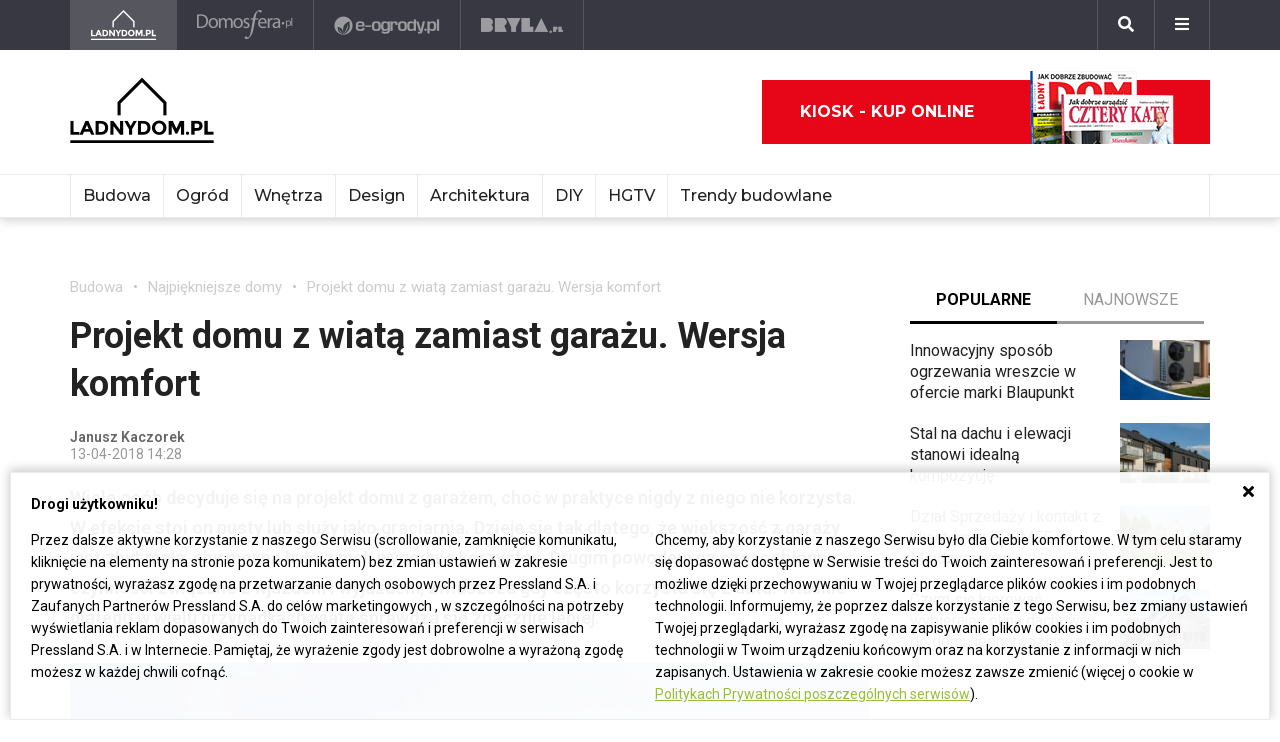

--- FILE ---
content_type: text/html; charset=UTF-8
request_url: https://ladnydom.pl/budowa/56,106565,23171995,domy-z-wiata-na-auto-wersja-komfort.html
body_size: 26086
content:
<!DOCTYPE html><html lang="pl"><head><meta charset="utf-8"><meta http-equiv="X-UA-Compatible" content="IE-edge"><meta name="viewport" content="width=device-width, initial-scale=1.0"><meta property="fb:app_id" content="371275903525743" /><title>Projekt domu z wiatą zamiast garażu. Wersja komfort - Ładny Dom - Najpiękniejsze domy</title><meta name="description" content="Wiele osób decyduje się na projekt domu z garażem, choć w praktyce nigdy z niego nie korzysta. W efekcie stoi on pusty lub służy jako graciarnia. Dzieje się…"><meta property="og:url" content="https://ladnydom.pl/budowa/56,106565,23171995,domy-z-wiata-na-auto-wersja-komfort.html"><meta property="og:title" content="Projekt domu z wiatą zamiast garażu. Wersja komfort - Ładny Dom - Najpiękniejsze domy"><meta property="og:description" content="Wiele osób decyduje się na projekt domu z garażem, choć w praktyce nigdy z niego nie korzysta. W efekcie stoi on pusty lub służy jako graciarnia. Dzieje się…"><meta property="og:type" content="website"><meta name="twitter:card" content="" /><meta name="twitter:site" content="" /><meta name="twitter:creator" content="" /><meta name="twitter:title" content="Projekt domu z wiatą zamiast garażu. Wersja komfort - Ładny Dom - Najpiękniejsze domy" /><meta name="twitter:description" content="Wszystko co musisz wiedzieć o budownictwie i ogrodnictwie. Projekty domów, porady związane z remontem i ogrodem, a także informacje o kredytach, umowach i nie tylko." /><meta property="og:image" content="https://s3.eu-central-1.amazonaws.com/pressland-cms/cache/metatags_image/h9/23265993-projekt-domu-dom-jednorodzinny-z-wiata-zamiast-garazu.jpeg"><meta property="og:image:alt" content="Projekt domu, Dom jednorodzinny z wiatą zamiast garażu"><meta property="og:image:width" content="1080"><meta property="og:image:height" content="1080"><meta property="og:image:secure_url" content="https://s3.eu-central-1.amazonaws.com/pressland-cms/cache/metatags_image/h9/23265993-projekt-domu-dom-jednorodzinny-z-wiata-zamiast-garazu.jpeg" /><meta name="twitter:image" content="https://s3.eu-central-1.amazonaws.com/pressland-cms/cache/metatags_image/h9/23265993-projekt-domu-dom-jednorodzinny-z-wiata-zamiast-garazu.jpeg" /><link rel="canonical" href="https://ladnydom.pl/budowa/56,106565,23171995,domy-z-wiata-na-auto-wersja-komfort.html" /><link rel="amphtml" href="https://ladnydom.pl/budowa/56,106565,23171995,domy-z-wiata-na-auto-wersja-komfort.html/amp"><link rel="apple-touch-icon" sizes="180x180" href="/assets/favicons/ladnydom/apple-touch-icon.99cd65e1.png"><link rel="icon" type="image/png" sizes="32x32" href="/assets/favicons/ladnydom/favicon-32x32.c1e23b88.png"><link rel="icon" type="image/png" sizes="16x16" href="/assets/favicons/ladnydom/favicon-16x16.772157e9.png"><link rel="manifest" href="/assets/favicons/ladnydom/site.b9aa277f.webmanifest"><link rel="mask-icon" href="/assets/favicons/ladnydom/safari-pinned-tab.611d86a3.svg" color="#ffffff"><meta name="msapplication-TileColor" content="#ffffff"><meta name="theme-color" content="#ffffff"><link rel="stylesheet" href="/assets/0.8b61cff0.css"><link rel="stylesheet" href="/assets/app.08e73dd1.css"><script>      window.fbAsyncInit = function() {        FB.init({          appId : '371275903525743',          autoLogAppEvents : true,          xfbml : true,          version : 'v3.3'        });      };    </script><script>  (function(w,d,s,l,i){w[l]=w[l]||[];w[l].push({'gtm.start':  new Date().getTime(),event:'gtm.js'});var f=d.getElementsByTagName(s)[0],  j=d.createElement(s),dl=l!='dataLayer'?'&l='+l:'';j.async=true;j.src=  'https://www.googletagmanager.com/gtm.js?id='+i+dl;f.parentNode.insertBefore(j,f);  })(window,document,'script','dataLayer','GTM-KVGRQXX');</script><script defer src="https://connect.facebook.net/en_US/sdk.js"></script><script defer src="https://securepubads.g.doubleclick.net/tag/js/gpt.js"></script><script>        var googletag = googletag || {};        googletag.cmd = googletag.cmd || [];      </script><script defer src="https://pagead2.googlesyndication.com/pagead/js/adsbygoogle.js"></script><script>(adsbygoogle = window.adsbygoogle || []).push({google_ad_client: "ca-pub-3021078854005603",enable_page_level_ads: true});</script><script>    googletag.cmd.push(function () {                        googletag.defineSlot('/52555387,22434698110/ladnydom.pl_topboard_article', [[970,250], [970,90], [750,200], [728,90]], 'div-gpt-ad-ladnydom.pl_topboard_article').addService(googletag.pubads());          googletag.defineSlot('/52555387,22434698110/ladnydom.pl_halfpage_article', [[300,600], [160,600]], 'div-gpt-ad-ladnydom.pl_halfpage_article').addService(googletag.pubads());          googletag.defineSlot('/52555387,22434698110/ladnydom.pl_mainboard_article', [[970,250], [970,90], [750,200], [728,90]], 'div-gpt-ad-ladnydom.pl_mainboard_article').addService(googletag.pubads());          googletag.defineSlot('/52555387,22434698110/ladnydom.pl_halfpage_1_article', [[300,600], [160,600]], 'div-gpt-ad-ladnydom.pl_halfpage_1_article').addService(googletag.pubads());          googletag.defineSlot('/52555387,22434698110/ladnydom.pl_contentboard_article', [[336,280], [300,250]], 'div-gpt-ad-ladnydom.pl_contentboard_article').addService(googletag.pubads());          googletag.defineSlot('/52555387,22434698110/ladnydom.pl_mainboard_1_article', [[750,300], [750,200], [728,90]], 'div-gpt-ad-ladnydom.pl_mainboard_1_article').addService(googletag.pubads());          googletag.defineSlot('/52555387,22434698110/ladnydom.pl_rectangle_article', [[300,250]], 'div-gpt-ad-ladnydom.pl_rectangle_article').addService(googletag.pubads());          googletag.defineSlot('/52555387,22434698110/ladnydom.pl_footboard_article', [[970,250], [970,90], [750,200], [750,300], [728,90]], 'div-gpt-ad-ladnydom.pl_footboard_article').addService(googletag.pubads());          googletag.defineSlot('/52555387,22434698110/ladnydom.pl_footboard_1_article', [[970,250], [970,90], [750,200], [750,300], [728,90]], 'div-gpt-ad-ladnydom.pl_footboard_1_article').addService(googletag.pubads());                              var _YB = _YB ||{        bm: function() {return (Math.random() >= 0.1 ? '1' : '0');},        ab: function () {return (_YB.dool ? 'b' : 'a' + Math.floor(Math.random() * 10));},        dc: function () {return (_YB.dool ? 'd' : 'c' + Math.floor(Math.random() * 20));},        mx: function () {return (!_YB.dool ? 'x' : 'm' + Math.floor(Math.random() * 180));},        tt: function () {return ('tt' + Math.floor(Math.random() * 10));},        dool: Math.random() >= 0.1      };      var _yt = new Date(), yb_th = _yt.getUTCHours() - 8, yb_tm = _yt.getUTCMinutes(), yb_wd = _yt.getUTCDay();      if (yb_th < 0) {yb_th = 24 + yb_th;yb_wd -= 1;};      if (yb_wd < 0) {yb_wd = 7 + yb_wd};      googletag.pubads().setTargeting('yb_bm', _YB.bm());      googletag.pubads().getSlots().forEach(function(slot){slot.setTargeting('yb_ab', _YB.ab());});      googletag.pubads().getSlots().forEach(function(slot){slot.setTargeting('yb_dc', _YB.dc());});      googletag.pubads().getSlots().forEach(function(slot){slot.setTargeting('yb_mx', _YB.mx());});      googletag.pubads().getSlots().forEach(function(slot){slot.setTargeting('yb_tt', _YB.tt());});      googletag.pubads().getSlots().forEach(function(slot){slot.setTargeting('yb_ff', '' + Math.round(Math.random()));});      googletag.pubads().getSlots().forEach(function(slot){slot.setTargeting('yb_th', yb_th.toString());});      googletag.pubads().getSlots().forEach(function(slot){slot.setTargeting('yb_tm', yb_tm.toString());});      googletag.pubads().getSlots().forEach(function(slot){slot.setTargeting('yb_wd', yb_wd.toString());});      googletag.pubads().enableSingleRequest();      googletag.pubads().collapseEmptyDivs(true);      googletag.enableServices();  document.addEventListener('DOMContentLoaded', function() {    if (window.googletag && googletag.apiReady) {      googletag.cmd.push(function() {        var slotsMap = googletag.pubads().getSlotIdMap();                document.querySelectorAll('[gpt-source]').forEach(function(el) {          var gptId = el.id;          var gptSource = el.attributes['gpt-source'].value;          let gptSizes = [];          Object.keys(slotsMap).forEach((key) => {            if (0 === key.indexOf(gptSource)) {              slotsMap[key].getSizes().forEach((size) => {                gptSizes.push([size.getWidth(), size.getHeight()]);              });              return;            }          });          var slot = googletag            .defineSlot(gptSource, gptSizes, gptId)            .addService(googletag.pubads())          ;          googletag.display(gptId);          googletag.pubads().refresh([slot]);        });      });    }  });});    var gptAdSlotsFB = [];    window.googletag = window.googletag || {      cmd: []    };    googletag.cmd.push(function () {      var mapAdsLadnydomHalfpageRight = googletag.sizeMapping().      addSize([0, 0], [300, 600]).      build();      gptAdSlotsFB[0] = googletag.defineSlot('/21839589618/Ladnydom_Halfpage_300', [300, 600], 'ladnydom-halfpage-right-lg-main')        .defineSizeMapping(mapAdsLadnydomHalfpageRight)        .setCollapseEmptyDiv(true)        .addService(googletag.pubads());      googletag.pubads().enableSingleRequest();      googletag.pubads().collapseEmptyDivs();      googletag.enableServices();    });  </script><script type="application/ld+json">{"itemListElement":[{"position":2,"item":{"@id":"https:\/\/ladnydom.pl\/budowa\/0,106565.html","@type":"WebSite","name":"Najpi\u0119kniejsze domy"},"@type":"ListItem"},{"position":1,"item":{"@id":"https:\/\/ladnydom.pl\/budowa\/0,0.html","@type":"WebSite","name":"Budowa"},"@type":"ListItem"}],"@context":"http:\/\/schema.org","@type":"BreadcrumbList"}</script><script type="application/ld+json">{"mainEntityOfPage":{"url":"https:\/\/ladnydom.pl\/budowa\/56,106565,23171995,domy-z-wiata-na-auto-wersja-komfort.html","@type":"WebPage"},"articleBody":null,"headline":"Projekt domu z wiat\u0105 zamiast gara\u017cu. Wersja komfort","datePublished":"2018-04-13T14:28:00+02:00","dateModified":"2019-08-22T11:32:48+02:00","articleSection":"Najpi\u0119kniejsze domy","description":"Wiele os\u00f3b decyduje si\u0119 na projekt domu z gara\u017cem, cho\u0107 w praktyce nigdy z niego nie korzysta. W efekcie stoi on pusty lub s\u0142u\u017cy jako graciarnia. Dzieje si\u0119 tak dlatego, \u017ce wi\u0119kszo\u015b\u0107 z gara\u017cy jest zbyt ma\u0142a, aby mo\u017cna by\u0142o z nich wygodnie korzysta\u0107. Drugim powodem s\u0105 czasoch\u0142onne czynno\u015bci zwi\u0105zane z wjazdem i wyjazdem, zw\u0142aszcza gdy cz\u0119sto korzysta si\u0119 z auta. W\u0142a\u015bnie dlatego w wielu przypadkach wiata sprawdza si\u0119 znacznie lepiej.","publisher":{"@type":"Organization","name":"ladnydom.pl","logo":{"url":"\/assets\/images\/components\/main-bar\/logo-ladnydom.e6c711d9.png","name":null,"width":null,"height":null,"datePublished":null,"@type":"ImageObject"}},"author":{"url":null,"email":null,"name":"Janusz Kaczorek","@type":"Person"},"@context":"http:\/\/schema.org","@type":"Article","name":"Projekt domu z wiat\u0105 zamiast gara\u017cu. Wersja komfort","image":[{"url":"https:\/\/s3.eu-central-1.amazonaws.com\/pressland-cms\/cache\/article_show_cover_16_9\/h9\/23265993-projekt-domu-dom-jednorodzinny-z-wiata-zamiast-garazu.jpeg","name":"Projekt domu, Dom jednorodzinny z wiat\u0105 zamiast gara\u017cu","width":1200,"height":675,"datePublished":"2018-04-13T14:28:00+02:00","@type":"ImageObject"},{"url":"https:\/\/s3.eu-central-1.amazonaws.com\/pressland-cms\/cache\/article_show_cover_4_3\/h9\/23265993-projekt-domu-dom-jednorodzinny-z-wiata-zamiast-garazu.jpeg","name":"Projekt domu, Dom jednorodzinny z wiat\u0105 zamiast gara\u017cu","width":1200,"height":900,"datePublished":"2018-04-13T14:28:00+02:00","@type":"ImageObject"},{"url":"https:\/\/s3.eu-central-1.amazonaws.com\/pressland-cms\/cache\/article_show_cover_1_1\/h9\/23265993-projekt-domu-dom-jednorodzinny-z-wiata-zamiast-garazu.jpeg","name":"Projekt domu, Dom jednorodzinny z wiat\u0105 zamiast gara\u017cu","width":1200,"height":1200,"datePublished":"2018-04-13T14:28:00+02:00","@type":"ImageObject"}]}</script></head><body class="theme-ladnydom"><noscript><iframe src="https://www.googletagmanager.com/ns.html?id=GTM-KVGRQXX" height="0" width="0" style="display:none;visibility:hidden"></iframe></noscript><header class="main-bar" id="js-main-bar"><nav class="container"><ul class="main-bar__list"><li class="main-bar__item main-bar__item--current"><a class="main-bar__item-btn" href="https://ladnydom.pl" aria-label="Ladnydom.pl"><img class="main-bar__item-img" src="/assets/images/components/main-bar/logo-ladnydom.e6c711d9.png" alt="Ladnydom.pl"></a></li><li class="main-bar__item "><a class="main-bar__item-btn" href="https://ladnydom.pl/wnetrza" aria-label="Domosfera"><img class="main-bar__item-img" src="/assets/images/components/main-bar/logo-domosfera.b7c25d21.png" alt="Domosfera"></a></li><li class="main-bar__item "><a class="main-bar__item-btn" href="https://ladnydom.pl/Ogrody" aria-label="e-ogrody.pl"><img class="main-bar__item-img" src="/assets/images/components/main-bar/logo-eogrody.4493b5bc.png" alt="e-ogrody.pl"></a></li><li class="main-bar__item "><a class="main-bar__item-btn" href="https://www.bryla.pl" aria-label="Bryła"><img class="main-bar__item-img" src="/assets/images/components/main-bar/logo-bryla.e6fe9dcf.png" alt="Bryła"></a></li></ul><div class="main-bar__btns"><div class="main-bar__btn-wrapper"><button class="main-bar__btn main-bar__btn--search" id="js-main-bar-search-button" aria-label="Szukaj"><i class="fas fa-search"></i></button><div class="main-bar__search" id="js-main-bar-search-area"><form class="main-bar__search-wrapp" action="/szukaj" method="post"><input class="main-bar__search-input" type="text" id="js-main-bar-search-input" name="phrase" required value=""><input class="btn btn--primary" type="submit" value="Szukaj"></form></div></div><div class="main-bar__btn-wrapper"><button class="main-bar__btn" id="js-menu-button" aria-label="Menu"><i class="fas fa-bars"></i></button><div class="main-bar__links" id="js-main-bar-links"><ul class="main-bar__links-list"><li class="main-bar__links-item main-bar__links-item--primary">Ogród, balkon i taras</li><li class="main-bar__links-item"><a href="https://ladnydom.pl/LadnyDom/0,152941.html?tag=Balkon#TRNavPoz">Balkon</a></li><li class="main-bar__links-item"><a href="https://ladnydom.pl/LadnyDom/0,152941.html?tag=Balkon#TRNavPoz">Altana</a></li><li class="main-bar__links-item"><a href="https://ladnydom.pl/LadnyDom/0,152941.html?tag=Kompozycje+kwiatowe#TRNavPoz">Kompozycje kwiatowe</a></li><li class="main-bar__links-item"><a href="https://ladnydom.pl/Ogrody/0,162392.html#TRNavPoz">Ogródek ziołowy</a></li><li class="main-bar__links-item"><a href="https://ladnydom.pl/LadnyDom/0,152941.html?tag=rosliny+doniczkowe#TRNavPoz">Rośliny doniczkowe</a></li><li class="main-bar__links-item"><a href="https://ladnydom.pl/LadnyDom/0,152941.html?tag=Meble+ogrodowe#TRNavPoz">Meble ogrodowe</a></li><li class="main-bar__links-item"><a href="https://ladnydom.pl/Ogrody/0,162369.html#TRNavPoz">Choroby roślin</a></li><li class="main-bar__links-item"><a href="https://ladnydom.pl/Ogrody/0,162351.html#TRNavPoz">Cięcie i przycinanie roślin</a></li><li class="main-bar__links-item"><a href="https://ladnydom.pl/LadnyDom/0,152941.html?tag=skrzynki+na+kwiaty#TRNavPoz">Skrzynki na kwiaty</a></li><li class="main-bar__links-item"><a href="https://ladnydom.pl/Ogrody/0,162371.html#TRNavPoz">Chwasty</a></li><li class="main-bar__links-item"><a href="https://ladnydom.pl/LadnyDom/0,152941.html?tag=drzewa+ozdobne#TRNavPoz">Drzewa ozdobne</a></li><li class="main-bar__links-item"><a href="https://ladnydom.pl/Ogrody/0,162352.html#TRNavPoz">Podlewanie i nawożenie</a></li><li class="main-bar__links-item"><a href="https://ladnydom.pl/Ogrody/0,162390.html#TRNavPoz">Oczko wodne</a></li><li class="main-bar__links-item"><a href="https://ladnydom.pl/Ogrody/0,162377.html#TRNavPoz">Ogród japoński</a></li><li class="main-bar__links-item"><a href="https://ladnydom.pl/Ogrody/0,162389.html#TRNavPoz">Ogród wiejski</a></li><li class="main-bar__links-item"><a href="https://ladnydom.pl/Ogrody/0,162350.html#TRNavPoz">Przesadzanie roślin</a></li><li class="main-bar__links-item"><a href="https://ladnydom.pl/LadnyDom/0,152941.html?tag=kwiaty+wiosenne#TRNavPoz">Kwiaty wiosenne</a></li></ul><ul class="main-bar__links-list"><li class="main-bar__links-item main-bar__links-item--primary">Budowa domu</li><li class="main-bar__links-item"><a href="https://ladnydom.pl/budowa/1,106578,15482726,Domowa_instalacja_elektryczna.html#TRNavPoz">Instalacje elektryczne</a></li><li class="main-bar__links-item"><a href="https://ladnydom.pl/budowa/0,161891.html#TRNavPoz">Podłoga i schody</a></li><li class="main-bar__links-item"><a href="https://ladnydom.pl/LadnyDom/0,152941.html?tag=sufit+podwieszany#TRNavPoz">Sufit podwieszany</a></li><li class="main-bar__links-item"><a href="https://ladnydom.pl/LadnyDom/0,152941.html?tag=kominki#TRNavPoz">Kominki</a></li><li class="main-bar__links-item"><a href="https://ladnydom.pl/LadnyDom/0,152941.html?tag=balkony#TRNavPoz">Balkon</a></li></ul><ul class="main-bar__links-list"><li class="main-bar__links-item main-bar__links-item--primary">Musisz wiedzieć przed budową</li><li class="main-bar__links-item"><a href="https://ladnydom.pl/budowa/0,162050.html#TRNavPoz">Wzory umów</a></li><li class="main-bar__links-item"><a href="https://ladnydom.pl/LadnyDom/0,152941.html?tag=dom+z+cegly#TRNavPoz">Dom z cegły</a></li><li class="main-bar__links-item"><a href="https://ladnydom.pl/budowa/0,160651.html#TRNavPoz">Dom z bali</a></li><li class="main-bar__links-item"><a href="https://ladnydom.pl/LadnyDom/0,152941.html?tag=dom+na+wsi#TRNavPoz">Dom na wsi</a></li><li class="main-bar__links-item"><a href="https://ladnydom.pl/budowa/0,160373.html#TRNavPoz">Dom z drewna</a></li><li class="main-bar__links-item"><a href="http://czterykaty.pl/czterykaty/0,167930.html?tag=baterie+lazienkowe#TRNavPoz">Baterie łazienkowe</a></li><li class="main-bar__links-item"><a href="https://ladnydom.pl/budowa/0,160652.html#TRNavPoz">Domy letniskowe</a></li><li class="main-bar__links-item"><a href="https://ladnydom.pl/budowa/0,160654.html#TRNavPoz">Domy prefabrykowane</a></li></ul><ul class="main-bar__links-list"><li class="main-bar__links-item main-bar__links-item--primary">Materiały budowlane</li><li class="main-bar__links-item"><a href="https://ladnydom.pl/budowa/56,161875,21233541,sucha-zabudowa-najczesciej-popelniane-bledy.html#TRNavPoz">Tynk i sucha zabudowa</a></li><li class="main-bar__links-item"><a href="https://ladnydom.pl/budowa/1,161889,2875702.html#TRNavPoz">Płyty Gipsowe</a></li></ul><ul class="main-bar__links-list"><li class="main-bar__links-item main-bar__links-item--primary">Wnętrza</li><li class="main-bar__links-item"><a href="https://ladnydom.pl/LadnyDom/0,152941.html?tag=DIY#TRNavPoz">DIY</a></li><li class="main-bar__links-item"><a href="https://ladnydom.pl/LadnyDom/0,152941.html?tag=aneksy+kuchenne#TRNavPoz">Aneksy kuchenne</a></li><li class="main-bar__links-item"><a href="https://ladnydom.pl/czterykaty/0,57592.html#TRNavPoz">Aranżacje wnętrz</a></li><li class="main-bar__links-item"><a href="https://ladnydom.pl/LadnyDom/0,152941.html?tag=urzadzanie+wnetrz#TRNavPoz">Urządzanie wnętrz</a></li><li class="main-bar__links-item"><a href="https://ladnydom.pl/czterykaty/0,162620.html#TRNavPoz">Aranżacje Sypialni</a></li></ul><ul class="main-bar__links-list"><li class="main-bar__links-item main-bar__links-item--primary">Wyposażenie</li><li class="main-bar__links-item"><a href="https://ladnydom.pl/LadnyDom/0,152941.html?tag=porcelana#TRNavPoz">Porcelana</a></li><li class="main-bar__links-item"><a href="https://ladnydom.pl/LadnyDom/0,152941.html?tag=akcesoria+kuchenne#TRNavPoz">Garnki</a></li><li class="main-bar__links-item"><a href="https://ladnydom.pl/LadnyDom/0,152941.html?tag=zmywarki#TRNavPoz">Zmywarki</a></li><li class="main-bar__links-item"><a href="https://ladnydom.pl/LadnyDom/0,152941.html?tag=meble+wypoczynkowe#TRNavPoz">Komplety Wpoczynkowe</a></li><li class="main-bar__links-item"><a href="https://ladnydom.pl/wnetrza/1,57595,5496707,plyta-indukcyjna-plusy-i-minusy.html#TRNavPoz">Płyta Indukcyjna</a></li><li class="main-bar__links-item"><a href="https://ladnydom.pl/LadnyDom/0,152941.html?tag=odkurzacze#TRNavPoz">Odkurzacz</a></li><li class="main-bar__links-item"><a href="https://ladnydom.pl/LadnyDom/0,152941.html?tag=RTV#TRNavPoz">RTV</a></li><li class="main-bar__links-item"><a href="https://ladnydom.pl/LadnyDom/0,152941.html?tag=pralki#TRNavPoz">Pralki</a></li><li class="main-bar__links-item"><a href="https://ladnydom.pl/LadnyDom/0,152941.html?tag=lampy#TRNavPoz">Lampy</a></li><li class="main-bar__links-item"><a href="https://ladnydom.pl/LadnyDom/0,152941.html?tag=AGD#TRNavPoz">AGD</a></li></ul><ul class="main-bar__links-list"><li class="main-bar__links-item main-bar__links-item--primary">Wykończenie wnętrz</li><li class="main-bar__links-item"><a href="https://ladnydom.pl/LadnyDom/0,152941.html?tag=dywany#TRNavPoz">Dywany</a></li><li class="main-bar__links-item"><a href="https://ladnydom.pl/budowa/0,161851.html#TRNavPoz">Drzwi</a></li><li class="main-bar__links-item"><a href="https://ladnydom.pl/LadnyDom/0,152941.html?tag=tkaniny#TRNavPoz">Tkaniny</a></li><li class="main-bar__links-item"><a href="https://ladnydom.pl/LadnyDom/0,152941.html?tag=firany#TRNavPoz">Firany</a></li><li class="main-bar__links-item"><a href="https://ladnydom.pl/budowa/0,106574.html#TRNavPoz">Stropy i Schody</a></li><li class="main-bar__links-item"><a href="http://czterykaty.pl/czterykaty/0,167930.html?tag=stolik+kawowy#TRNavPoz">Stolik Kawowy</a></li><li class="main-bar__links-item"><a href="https://ladnydom.pl/LadnyDom/0,152941.html?tag=tapety#TRNavPoz">Tapety</a></li><li class="main-bar__links-item"><a href="https://ladnydom.pl/LadnyDom/0,152941.html?tag=glazura#TRNavPoz">Glazura</a></li><li class="main-bar__links-item"><a href="https://ladnydom.pl/wnetrza/7,139047,22111121,wielki-powrot-malych-plytek-mozaiki-znow-sa-modne.html#TRNavPoz">Mozaika</a></li></ul><ul class="main-bar__links-list"><li class="main-bar__links-item main-bar__links-item--primary">Meble</li><li class="main-bar__links-item"><a href="https://ladnydom.pl/LadnyDom/0,152941.html?tag=narozniki#TRNavPoz">Narożniki</a></li><li class="main-bar__links-item"><a href="https://ladnydom.pl/LadnyDom/0,152941.html?tag=szafy#TRNavPoz">Szafy</a></li><li class="main-bar__links-item"><a href="https://ladnydom.pl/LadnyDom/0,152941.html?tag=kanapy#TRNavPoz">Kanapy</a></li><li class="main-bar__links-item"><a href="https://ladnydom.pl/LadnyDom/0,152941.html?tag=sofa#TRNavPoz">Sofy</a></li><li class="main-bar__links-item"><a href="https://ladnydom.pl/LadnyDom/0,152941.html?tag=meble+kuchenne#TRNavPoz">Szafki Kuchenne</a></li><li class="main-bar__links-item"><a href="https://ladnydom.pl/LadnyDom/0,152941.html?tag=stolik+kawowy#TRNavPoz">Stolik Kawowy</a></li><li class="main-bar__links-item"><a href="https://ladnydom.pl/LadnyDom/0,152941.html?tag=komody#TRNavPoz">Komody</a></li><li class="main-bar__links-item"><a href="https://ladnydom.pl/LadnyDom/0,152941.html?tag=szafki+pod+telewizor#TRNavPoz">Szafki pod telewizor</a></li><li class="main-bar__links-item"><a href="https://ladnydom.pl/LadnyDom/0,152941.html?tag=meble#TRNavPoz">Meble do salonu</a></li><li class="main-bar__links-item"><a href="https://ladnydom.pl/LadnyDom/0,152941.html?tag=meble+z+palet#TRNavPoz">Meble z palet</a></li></ul><ul class="main-bar__links-list"><li class="main-bar__links-item main-bar__links-item--primary">Design</li><li class="main-bar__links-item"><a href="https://ladnydom.pl/LadnyDom/0,152941.html?tag=styl+loftowy#TRNavPoz">Styl loftowy</a></li><li class="main-bar__links-item"><a href="https://ladnydom.pl/LadnyDom/0,152941.html?tag=styl+marynistyczny#TRNavPoz">Styl marynistyczny</a></li><li class="main-bar__links-item"><a href="https://ladnydom.pl/LadnyDom/0,152941.html?tag=styl+prowansalski#TRNavPoz">Styl prowansalski</a></li><li class="main-bar__links-item"><a href="https://ladnydom.pl/LadnyDom/0,152941.html?tag=styl+industrialny#TRNavPoz">Styl industrialny</a></li><li class="main-bar__links-item"><a href="https://ladnydom.pl/LadnyDom/0,152941.html?tag=styl+skandynawski#TRNavPoz">Styl skandynawski</a></li><li class="main-bar__links-item"><a href="https://ladnydom.pl/czterykaty/0,162404.html#TRNavPoz">Kawalerka</a></li><li class="main-bar__links-item"><a href="https://ladnydom.pl/LadnyDom/0,152941.html?tag=recykling#TRNavPoz">Recykling</a></li><li class="main-bar__links-item"><a href="https://ladnydom.pl/LadnyDom/0,152941.html?tag=wzornictwo#TRNavPoz">Wzornictwo</a></li><li class="main-bar__links-item"><a href="https://ladnydom.pl/LadnyDom/0,152941.html?tag=galeria#TRNavPoz">Galeria Domów</a></li><li class="main-bar__links-item"><a href="https://ladnydom.pl/LadnyDom/0,152941.html?tag=lofty#TRNavPoz">Lofty</a></li><li class="main-bar__links-item"><a href="https://ladnydom.pl/LadnyDom/0,152941.html?tag=polska+architektura#TRNavPoz">Polski Projekt</a></li></ul><ul class="main-bar__links-list"><li class="main-bar__links-item main-bar__links-item--primary">Ogród</li><li class="main-bar__links-item"><a href="https://ladnydom.pl/Ogrody/0,162370.html#TRNavPoz">Szkodniki</a></li><li class="main-bar__links-item"><a href="https://ladnydom.pl/Ogrody/0,162391.html#TRNavPoz">Owoce i Warzywa</a></li><li class="main-bar__links-item"><a href="https://ladnydom.pl/Ogrody/56,113395,19495446,czym-karmic-mieszkajace-w-miescie-ptaki-by-im-nie-zaszkodzic.html#TRNavPoz">Czym karmić ptaki</a></li><li class="main-bar__links-item"><a href="https://ladnydom.pl/LadnyDom/0,152941.html?tag=grzyby#TRNavPoz">Grzyby</a></li><li class="main-bar__links-item"><a href="https://web.archive.org/web/20190128120521/https://ladnydom.pl/Ogrody/encyklopedia_roslin/p/Katalpa/165000475#TRNavPoz#TRNavPoz">Katalpa</a></li><li class="main-bar__links-item"><a href="https://ladnydom.pl/Ogrody/encyklopedia_roslin/p/Przebiśnieg/161609559#TRNavPoz">Przebiśnieg</a></li><li class="main-bar__links-item"><a href="https://ladnydom.pl/Ogrody/encyklopedia_roslin/p/Różanecznik/162535027#TRNavPoz">Różanecznik</a></li></ul><ul class="main-bar__links-list"><li class="main-bar__links-item main-bar__links-item--primary">Inspiracje</li><li class="main-bar__links-item"><a href="https://ladnydom.pl/LadnyDom/0,152941.html?tag=dekoracje#TRNavPoz">Dekoracje</a></li><li class="main-bar__links-item"><a href="https://ladnydom.pl/LadnyDom/0,152941.html?tag=vintage#TRNavPoz">Vintage</a></li><li class="main-bar__links-item"><a href="https://ladnydom.pl/LadnyDom/0,152941.html?tag=wystroj+wnetrz#TRNavPoz">Wystrój wnętrz</a></li><li class="main-bar__links-item"><a href="https://ladnydom.pl/LadnyDom/0,152941.html?tag=male+mieszkanie#TRNavPoz">Małe mieszkanie</a></li><li class="main-bar__links-item"><a href="https://ladnydom.pl/LadnyDom/0,152941.html?tag=nowoczesne+wnetrza#TRNavPoz">Nowoczesne wnętrza</a></li><li class="main-bar__links-item"><a href="https://ladnydom.pl/LadnyDom/0,152941.html?tag=akcesoria+kuchenne#TRNavPoz">Akcesoria kuchenne</a></li><li class="main-bar__links-item"><a href="https://ladnydom.pl/LadnyDom/0,152941.html?tag=kino+domowe#TRNavPoz">Kino domowe</a></li></ul><ul class="main-bar__links-list"><li class="main-bar__links-item main-bar__links-item--primary">Remont</li><li class="main-bar__links-item"><a href="https://ladnydom.pl/LadnyDom/0,152941.html?tag=sciany#TRNavPoz">Ściany</a></li><li class="main-bar__links-item"><a href="https://ladnydom.pl/budowa/56,106591,23766294,wymiana-silikonu-w-kabinie-prysznicowej-krok-po-kroku.html#TRNavPoz">Wymiana sylikonu w kabinie</a></li><li class="main-bar__links-item"><a href="https://ladnydom.pl/budowa/1,106591,15151254,Drobne_naprawy__cieknaca_spluczka_w_kompakcie_WC.html#TRNavPoz">Jak naprawić cieknącą spłuczkę</a></li><li class="main-bar__links-item"><a href="https://ladnydom.pl/budowa/1,161891,17704925,Jak_naprawic_fugi_w_gresie_.html#TRNavPoz">Jak naprawić fugi</a></li><li class="main-bar__links-item"><a href="https://ladnydom.pl/LadnyDom/0,152941.html?tag=laczenie+kolorow#TRNavPoz">Łączenie kolorów</a></li><li class="main-bar__links-item"><a href="https://ladnydom.pl/LadnyDom/0,152941.html?tag=tapety#TRNavPoz">Tapety</a></li><li class="main-bar__links-item"><a href="https://ladnydom.pl/LadnyDom/0,152941.html?tag=kolory#TRNavPoz">Paleta kolorów</a></li></ul></div></div></div></nav></header><header class="main-header"><div class="main-header__top-bar"><div class="container"><a class="main-header__logo" href="/"><img class="main-header__img" src="/assets/images/components/main-header/logo-ladnydom.485e49d1.png" alt="Ładny dom" aria-label="Ładny dom"></a><div class="main-header__masthead"></div><div class="main-header__top-bar__buttons"><div class="main-header__magazine"><a class="btn btn--icon" href="https://kiosk.press-land.pl/">Kiosk - kup online<img src="/assets/images/components/main-bar/gazety.855c84e4.png" alt="Kiosk - Ladnydom.pl"></a></div></div></div></div><nav class="main-header__nav" id="js-main-header-nav"><div class="container padd-0"><ul class="main-header__nav-list" id="js-main-header-nav-wrapper"><li   class="main-header__nav-item"><a   class="main-header__nav-link"  title="Budowa"  href="https://ladnydom.pl/budowa/0,0.html"  >Budowa</a><ul class="main-header__nav-submenu"><li   class="main-header__nav-submenu-item"><a   class="main-header__nav-submenu-link"  title="Nowości"  href="https://ladnydom.pl/aktualnosci"  >Nowości</a><ul class="main-header__nav-submenu level-2"><li   class="main-header__nav-submenu-item"><a   class="main-header__nav-submenu-link"  title="Produkty"  href="https://ladnydom.pl/produkty"  >Produkty</a></li><li   class="main-header__nav-submenu-item"><a   class="main-header__nav-submenu-link"  title="Opinie ekspertów"  href="https://ladnydom.pl/budowa/0,109492.html"  >Opinie ekspertów</a></li><li   class="main-header__nav-submenu-item"><a   class="main-header__nav-submenu-link"  title="Materiały partnerów"  href="https://ladnydom.pl/budowa/0,152670.html"  >Materiały partnerów</a></li></ul></li><li   class="main-header__nav-submenu-item"><a   class="main-header__nav-submenu-link"  title="Partnerzy sekcji tematycznych"   >Partnerzy sekcji tematycznych</a><ul class="main-header__nav-submenu level-2"><li   class="main-header__nav-submenu-item"><a   class="main-header__nav-submenu-link"  title="Wiśniwoski"  href="https://ladnydom.pl/partnerzy/wisniowski"  >Wiśniwoski</a></li><li   class="main-header__nav-submenu-item"><a   class="main-header__nav-submenu-link"  title="Fakro"  href="https://ladnydom.pl/partnerzy/fakro"   rel="nofollow">Fakro</a></li><li   class="main-header__nav-submenu-item"><a   class="main-header__nav-submenu-link"  title="Termo Organika"  href="https://ladnydom.pl/partnerzy/termoorganika"   rel="nofollow">Termo Organika</a></li><li   class="main-header__nav-submenu-item"><a   class="main-header__nav-submenu-link"  title="Aluprof"  href="https://ladnydom.pl/partnerzy/aluprof-przestrzen-dla-twojego-rozwoju"   rel="nofollow">Aluprof</a></li><li   class="main-header__nav-submenu-item"><a   class="main-header__nav-submenu-link"  title="Farby Kabe"  href="https://ladnydom.pl/temat-miesiaca/farby-do-wnetrz"  >Farby Kabe</a></li></ul></li><li   class="main-header__nav-submenu-item"><a   class="main-header__nav-submenu-link"  title="Temat miesiąca"   target="_blank"  rel="nofollow">Temat miesiąca</a><ul class="main-header__nav-submenu level-2"><li   class="main-header__nav-submenu-item"><a   class="main-header__nav-submenu-link"  title="URSA Polska"  href="https://ladnydom.pl/temat-miesiaca/ursa"  target="_blank"  rel="nofollow">URSA Polska</a></li><li   class="main-header__nav-submenu-item"><a   class="main-header__nav-submenu-link"  title="Termomodernizacja kluczem do energooszczędności"  href="https://ladnydom.pl/budowa/0,152941.html"  >Termomodernizacja kluczem do energooszczędności</a></li><li   class="main-header__nav-submenu-item"><a   class="main-header__nav-submenu-link"  title="Termomodernizacja"  href="https://termomodernizacja.ladnydom.pl/"   rel="nofollow">Termomodernizacja</a></li><li   class="main-header__nav-submenu-item"><a   class="main-header__nav-submenu-link"  title="Fundamenty"  href="https://ladnydom.pl/temat-miesiaca/fundamenty"  >Fundamenty</a></li><li   class="main-header__nav-submenu-item"><a   class="main-header__nav-submenu-link"  title="Solidne i cieple ściany"  href="https://ladnydom.pl/Solidne-i-cieple-sciany"  >Solidne i cieple ściany</a></li><li   class="main-header__nav-submenu-item"><a   class="main-header__nav-submenu-link"  title="Ogród na balkonie"  href="https://ladnydom.pl/tag/ogrod-na-balkonie"  >Ogród na balkonie</a></li></ul></li><li   class="main-header__nav-submenu-item"><a   class="main-header__nav-submenu-link"  title="Przed budową"  href="https://ladnydom.pl/budowa/0,106566.html"  >Przed budową</a><ul class="main-header__nav-submenu level-2"><li   class="main-header__nav-submenu-item"><a   class="main-header__nav-submenu-link"  title="Projekty"  href="https://ladnydom.pl/budowa/0,106567.html"  >Projekty</a></li><li   class="main-header__nav-submenu-item"><a   class="main-header__nav-submenu-link"  title="Pracownie architektoniczne"  href="https://ladnydom.pl/budowa/0,142578.html"  >Pracownie architektoniczne</a></li><li   class="main-header__nav-submenu-item"><a   class="main-header__nav-submenu-link"  title="Formalności budowlane"  href="https://ladnydom.pl/budowa/0,162010.html"  >Formalności budowlane</a></li><li   class="main-header__nav-submenu-item"><a   class="main-header__nav-submenu-link"  title="Przepisy i finanse"  href="https://ladnydom.pl/budowa/0,106603.html"  >Przepisy i finanse</a></li><li   class="main-header__nav-submenu-item"><a   class="main-header__nav-submenu-link"  title="Przygotowanie do budowy"  href="https://ladnydom.pl/budowa/0,106566.html"  >Przygotowanie do budowy</a></li></ul></li><li   class="main-header__nav-submenu-item"><a   class="main-header__nav-submenu-link"  title="Budowa i remont"  href="https://ladnydom.pl/budowa/0,106570.html"  >Budowa i remont</a><ul class="main-header__nav-submenu level-2"><li   class="main-header__nav-submenu-item"><a   class="main-header__nav-submenu-link"  title="Fundamenty"  href="https://ladnydom.pl/budowa/0,106571.html"  >Fundamenty</a></li><li   class="main-header__nav-submenu-item"><a   class="main-header__nav-submenu-link"  title="Ściany"  href="https://ladnydom.pl/budowa/0,106586.html"  >Ściany</a></li><li   class="main-header__nav-submenu-item"><a   class="main-header__nav-submenu-link"  title="Stropy"  href="https://ladnydom.pl/budowa/0,106574.html"  >Stropy</a></li><li   class="main-header__nav-submenu-item"><a   class="main-header__nav-submenu-link"  title="Dach"  href="https://ladnydom.pl/budowa/0,106573.html"  >Dach</a></li><li   class="main-header__nav-submenu-item"><a   class="main-header__nav-submenu-link"  title="Poddasze"  href="https://ladnydom.pl/budowa/0,161830.html"  >Poddasze</a></li><li   class="main-header__nav-submenu-item"><a   class="main-header__nav-submenu-link"  title="Okna"  href="https://ladnydom.pl/budowa/0,150267.html"  >Okna</a></li><li   class="main-header__nav-submenu-item"><a   class="main-header__nav-submenu-link"  title="Elewacje"  href="https://ladnydom.pl/budowa/0,161872.html"  >Elewacje</a></li><li   class="main-header__nav-submenu-item"><a   class="main-header__nav-submenu-link"  title="Drzwi"  href="https://ladnydom.pl/budowa/0,161851.html"  >Drzwi</a></li><li   class="main-header__nav-submenu-item"><a   class="main-header__nav-submenu-link"  title="Prace remontowe"  href="https://ladnydom.pl/budowa/0,108225.html"  >Prace remontowe</a></li><li   class="main-header__nav-submenu-item"><a   class="main-header__nav-submenu-link"  title="Materiały budowlane"  href="https://ladnydom.pl/budowa/0,107895.html"  >Materiały budowlane</a></li></ul></li><li   class="main-header__nav-submenu-item"><a   class="main-header__nav-submenu-link"  title="Wykończenie domu"  href=""  >Wykończenie domu</a><ul class="main-header__nav-submenu level-2"><li   class="main-header__nav-submenu-item"><a   class="main-header__nav-submenu-link"  title="Kuchnia"  href="https://ladnydom.pl/budowa/0,106590.html"  >Kuchnia</a></li><li   class="main-header__nav-submenu-item"><a   class="main-header__nav-submenu-link"  title="Łazienka"  href="https://ladnydom.pl/budowa/0,106591.html"  >Łazienka</a></li></ul></li><li   class="main-header__nav-submenu-item"><a   class="main-header__nav-submenu-link"  title="Instalacje"   >Instalacje</a><ul class="main-header__nav-submenu level-2"><li   class="main-header__nav-submenu-item"><a   class="main-header__nav-submenu-link"  title="OZE"  href="https://ladnydom.pl/budowa/0,113767.html"  >OZE</a></li><li   class="main-header__nav-submenu-item"><a   class="main-header__nav-submenu-link"  title="Ogrzewanie"  href="https://ladnydom.pl/budowa/0,106579.html"  >Ogrzewanie</a></li><li   class="main-header__nav-submenu-item"><a   class="main-header__nav-submenu-link"  title="Wentylacja i klimatyzacja"  href="https://ladnydom.pl/budowa/0,106582.html"  >Wentylacja i klimatyzacja</a></li><li   class="main-header__nav-submenu-item"><a   class="main-header__nav-submenu-link"  title="Alarm"  href="https://ladnydom.pl/budowa/0,106583.html"  >Alarm</a></li><li   class="main-header__nav-submenu-item"><a   class="main-header__nav-submenu-link"  title="Smart dom"  href="https://ladnydom.pl/budowa/0,160771.html"  >Smart dom</a></li><li   class="main-header__nav-submenu-item"><a   class="main-header__nav-submenu-link"  title="Instalacje elektryczne"  href="https://ladnydom.pl/budowa/0,106578.html"  >Instalacje elektryczne</a></li><li   class="main-header__nav-submenu-item"><a   class="main-header__nav-submenu-link"  title="Instalacje wodno-kanalizacyjne"  href="https://ladnydom.pl/budowa/0,106580.html"  >Instalacje wodno-kanalizacyjne</a></li><li   class="main-header__nav-submenu-item"><a   class="main-header__nav-submenu-link"  title="Izolacje"  href="https://ladnydom.pl/budowa/0,106577.html"  >Izolacje</a></li></ul></li><li   class="main-header__nav-submenu-item"><a   class="main-header__nav-submenu-link"  title="ESG"  href=""  >ESG</a></li><li   class="main-header__nav-submenu-item"><a   class="main-header__nav-submenu-link"  title="Wokół domu"  href="https://wokol-domu.ladnydom.pl/"  >Wokół domu</a><ul class="main-header__nav-submenu level-2"><li   class="main-header__nav-submenu-item"><a   class="main-header__nav-submenu-link"  title="Ogrodzenia"  href="https://ladnydom.pl/budowa/0,106595.html"  >Ogrodzenia</a></li><li   class="main-header__nav-submenu-item"><a   class="main-header__nav-submenu-link"  title="Bramy"  href="https://ladnydom.pl/budowa/0,106598.html"  >Bramy</a></li><li   class="main-header__nav-submenu-item"><a   class="main-header__nav-submenu-link"  title="Taras"  href="https://ladnydom.pl/budowa/0,106597.html"  >Taras</a></li><li   class="main-header__nav-submenu-item"><a   class="main-header__nav-submenu-link"  title="Ogród"  href="https://ladnydom.pl/Ogrody"  >Ogród</a></li></ul></li></ul></li><li   class="main-header__nav-item"><a   class="main-header__nav-link"  title="Ogród"  href="https://ladnydom.pl/Ogrody"  >Ogród</a><ul class="main-header__nav-submenu"><li   class="main-header__nav-submenu-item"><a   class="main-header__nav-submenu-link"  title="Balkon i taras"  href="https://ladnydom.pl/ogrody/0,162396.html"  >Balkon i taras</a></li><li   class="main-header__nav-submenu-item"><a   class="main-header__nav-submenu-link"  title="Rośliny doniczkowe"  href="https://ladnydom.pl/ogrody/0,162397.html"  >Rośliny doniczkowe</a></li><li   class="main-header__nav-submenu-item"><a   class="main-header__nav-submenu-link"  title="Trawnik"  href="https://ladnydom.pl/ogrody/0,162394.html"  >Trawnik</a></li><li   class="main-header__nav-submenu-item"><a   class="main-header__nav-submenu-link"  title="Pielegnacja ogrodu"  href="https://ladnydom.pl/ogrody/0,113393.html"  >Pielegnacja ogrodu</a><ul class="main-header__nav-submenu level-2"><li   class="main-header__nav-submenu-item"><a   class="main-header__nav-submenu-link"  title="Sadzenie roślin"  href="https://ladnydom.pl/ogrody/0,162349.html"  >Sadzenie roślin</a></li><li   class="main-header__nav-submenu-item"><a   class="main-header__nav-submenu-link"  title="Porady ogrodowe"  href="https://ladnydom.pl/ogrody/0,113645.html"  >Porady ogrodowe</a></li><li   class="main-header__nav-submenu-item"><a   class="main-header__nav-submenu-link"  title="Choroby roślin"  href="https://ladnydom.pl/ogrody/0,113394.html"  >Choroby roślin</a></li></ul></li><li   class="main-header__nav-submenu-item"><a   class="main-header__nav-submenu-link"  title="Projektowanie ogrodow"  href="https://ladnydom.pl/ogrody/0,113380.html"  >Projektowanie ogrodow</a><ul class="main-header__nav-submenu level-2"><li   class="main-header__nav-submenu-item"><a   class="main-header__nav-submenu-link"  title="Aranżacje ogrodu"  href="https://ladnydom.pl/ogrody/0,113379.html"  >Aranżacje ogrodu</a></li><li   class="main-header__nav-submenu-item"><a   class="main-header__nav-submenu-link"  title="Ogrody przydomowe"  href="https://ladnydom.pl/ogrody/0,162375.html"  >Ogrody przydomowe</a></li></ul></li><li   class="main-header__nav-submenu-item"><a   class="main-header__nav-submenu-link"  title="Encyklopedia roślin"  href="https://ladnydom.pl/Ogrody/encyklopedia_roslin/i/1"  >Encyklopedia roślin</a></li><li   class="main-header__nav-submenu-item"><a   class="main-header__nav-submenu-link"  title="Zwierzęta"  href="https://ladnydom.pl/ogrody/0,113395.html"  >Zwierzęta</a></li><li   class="main-header__nav-submenu-item"><a   class="main-header__nav-submenu-link"  title="Spoleczność"  href="https://ladnydom.pl/ogrody/0,116527.html"  >Spoleczność</a></li><li   class="main-header__nav-submenu-item"><a   class="main-header__nav-submenu-link"  title="Zielone miasto"  href="https://ladnydom.pl/ogrody/0,133895.html"  >Zielone miasto</a></li></ul></li><li   class="main-header__nav-item"><a   class="main-header__nav-link"  title="Wnętrza"  href="https://ladnydom.pl/wnetrza/0,0.html"  >Wnętrza</a><ul class="main-header__nav-submenu"><li   class="main-header__nav-submenu-item"><a   class="main-header__nav-submenu-link"  title="Aranżacja wnętrz"  href="https://ladnydom.pl/domosfera/0,94387.html"  >Aranżacja wnętrz</a></li><li   class="main-header__nav-submenu-item"><a   class="main-header__nav-submenu-link"  title="Salon"  href="https://ladnydom.pl/domosfera/0,93225.html"  >Salon</a></li><li   class="main-header__nav-submenu-item"><a   class="main-header__nav-submenu-link"  title="Kuchnie"  href="https://ladnydom.pl/domosfera/0,93228.html"  >Kuchnie</a></li><li   class="main-header__nav-submenu-item"><a   class="main-header__nav-submenu-link"  title="Łazienki"  href="https://ladnydom.pl/domosfera/0,93229.html"  >Łazienki</a></li><li   class="main-header__nav-submenu-item"><a   class="main-header__nav-submenu-link"  title="Sypialnia"  href="https://ladnydom.pl/domosfera/0,93226.html"  >Sypialnia</a></li><li   class="main-header__nav-submenu-item"><a   class="main-header__nav-submenu-link"  title="Pokój dziecięcy"  href="https://ladnydom.pl/domosfera/0,93227.html"  >Pokój dziecięcy</a></li><li   class="main-header__nav-submenu-item"><a   class="main-header__nav-submenu-link"  title="Przedpokój"  href="https://ladnydom.pl/domosfera/0,93230.html"  >Przedpokój</a></li><li   class="main-header__nav-submenu-item"><a   class="main-header__nav-submenu-link"  title="Projekty wnętrz"  href="https://ladnydom.pl/projekty-wnetrz"  >Projekty wnętrz</a></li><li   class="main-header__nav-submenu-item"><a   class="main-header__nav-submenu-link"  title="Sponsorowane"  href="https://ladnydom.pl/domosfera/0,153013.html"  >Sponsorowane</a></li><li   class="main-header__nav-submenu-item"><a   class="main-header__nav-submenu-link"  title="Kolory"  href="https://ladnydom.pl/kolory-scian-jak-wplywaja-na-nasze-samopoczucie"  >Kolory</a></li><li   class="main-header__nav-submenu-item"><a   class="main-header__nav-submenu-link"  title="Style wnętrz"  href="https://ladnydom.pl/najpopularniejsze-style-wnetrz-czym-sie-charakteryzuja"  >Style wnętrz</a></li></ul></li><li   class="main-header__nav-item"><a   class="main-header__nav-link"  title="Design"  href="https://ladnydom.pl/wnetrza/0,0.html"  >Design</a><ul class="main-header__nav-submenu"><li   class="main-header__nav-submenu-item"><a   class="main-header__nav-submenu-link"  title="Partnerzy sekcji tematycznych"   >Partnerzy sekcji tematycznych</a><ul class="main-header__nav-submenu level-2"><li   class="main-header__nav-submenu-item"><a   class="main-header__nav-submenu-link"  title="Ferro dla łazienek"  href="https://ladnydom.pl/partnerzy/ferro"   rel="nofollow">Ferro dla łazienek</a></li><li   class="main-header__nav-submenu-item"><a   class="main-header__nav-submenu-link"  title="Ferro dla kuchni"  href="https://ladnydom.pl/partnerzy/ferro"   rel="nofollow">Ferro dla kuchni</a></li></ul></li><li   class="main-header__nav-submenu-item"><a   class="main-header__nav-submenu-link"  title="Miejsca"  href="https://ladnydom.pl/domosfera/0,94048.html"  >Miejsca</a></li><li   class="main-header__nav-submenu-item"><a   class="main-header__nav-submenu-link"  title="Zakupy"  href="https://ladnydom.pl/domosfera/0,105941.html"  >Zakupy</a></li><li   class="main-header__nav-submenu-item"><a   class="main-header__nav-submenu-link"  title="Lifestyle"  href="https://ladnydom.pl/domosfera/0,124115.html"  >Lifestyle</a></li><li   class="main-header__nav-submenu-item"><a   class="main-header__nav-submenu-link"  title="Design"  href="https://ladnydom.pl/domosfera/0,101999.html"  >Design</a></li><li   class="main-header__nav-submenu-item"><a   class="main-header__nav-submenu-link"  title="Projekty"  href="https://ladnydom.pl/domosfera/0,93231.html"  >Projekty</a></li><li   class="main-header__nav-submenu-item"><a   class="main-header__nav-submenu-link"  title="Polski design"  href="https://ladnydom.pl/domosfera/0,145168.html"  >Polski design</a></li><li   class="main-header__nav-submenu-item"><a   class="main-header__nav-submenu-link"  title="Nowości produktowe"  href="https://ladnydom.pl/domosfera/0,93233.html"  >Nowości produktowe</a></li><li   class="main-header__nav-submenu-item"><a   class="main-header__nav-submenu-link"  title="Newsy"  href="https://ladnydom.pl/domosfera/0,145504.html"  >Newsy</a></li></ul></li><li   class="main-header__nav-item"><a   class="main-header__nav-link"  title="Architektura"  href="https://www.bryla.pl/bryla/0,0.html"  >Architektura</a></li><li   class="main-header__nav-item"><a   class="main-header__nav-link"  title="DIY"  href="https://ladnydom.pl/diy"  >DIY</a></li><li   class="main-header__nav-item"><a   class="main-header__nav-link"  title="HGTV"  href="https://ladnydom.pl/strefa-hgtv-w-czterech-katach"  >HGTV</a></li><li   class="main-header__nav-item"><a   class="main-header__nav-link"  title="Trendy budowlane"  href="https://ladnydom.pl/budowa/0,123934.html"  >Trendy budowlane</a></li></ul><div class="main-header__nav-mobile"><header class="main-header__nav-mobile-header">Serwisy</header><ul class="main-header__nav-list"><li class="main-header__nav-item"><a class="main-header__nav-link main-header__nav-link--bold" href="https://ladnydom.pl">Ładny dom</a></li><li class="main-header__nav-item"><a class="main-header__nav-link main-header__nav-link--bold" href="https://ladnydom.pl/wnetrza">Domosfera</a></li><li class="main-header__nav-item"><a class="main-header__nav-link main-header__nav-link--bold" href="https://ladnydom.pl/Ogrody">e-Ogrody</a></li><li class="main-header__nav-item"><a class="main-header__nav-link main-header__nav-link--bold" href="https://www.bryla.pl">Bryła</a></li></ul></div></div></nav><div class="main-header__magazine mobile"><a class="btn btn--icon" href="https://kiosk.press-land.pl/">Kiosk - kup online<img src="/assets/images/components/main-bar/gazety.855c84e4.png" alt="Kiosk - Ladnydom.pl"></a></div></header><div id="fancy-wideboard-top"></div><article><div class="container padd-top padd-bottom"><section class="main-content"><article class="articleItem"><ul class="articleItem__breadcrumbs"><li><a href="https://ladnydom.pl/budowa/0,0.html">Budowa</a></li><li><a href="https://ladnydom.pl/budowa/0,106565.html">Najpiękniejsze domy</a></li><li><a>Projekt domu z wiatą zamiast garażu. Wersja komfort</a></li></ul><h1 class="articleItem__title">Projekt domu z wiatą zamiast garażu. Wersja komfort</h1><span class="articleItem__author">Janusz Kaczorek</span><time class="articleItem__date">13-04-2018 14:28</time><div class="articleItem__lead typography"><p><b>Wiele osób decyduje się na projekt domu z garażem, choć w praktyce nigdy z niego nie korzysta. W efekcie stoi on pusty lub służy jako graciarnia. Dzieje się tak dlatego, że większość z garaży jest zbyt mała, aby można było z nich wygodnie korzystać. Drugim powodem są czasochłonne czynności związane z wjazdem i wyjazdem, zwłaszcza gdy często korzysta się z auta. Właśnie dlatego w wielu przypadkach wiata sprawdza się znacznie lepiej.</b></p></div><figure class="articleItem__cover"><div class="articleItem__image"><img data-src="https://s3.eu-central-1.amazonaws.com/pressland-cms/cache/article_show_cover/h9/23265993-projekt-domu-dom-jednorodzinny-z-wiata-zamiast-garazu.jpeg" alt="Projekt domu, Dom jednorodzinny z wiatą zamiast garażu" title="Projekt domu, Dom jednorodzinny z wiatą zamiast garażu"></div><figcaption class="articleItem__image-title">Projekt domu, Dom jednorodzinny z wiatą zamiast garażu</figcaption><figcaption class="articleItem__image-author">Proj.: MTM STYL</figcaption></figure><div id="div-gpt-ad-ladnydom.pl_mainboard_article" class="partner-on-desktop mb-4"><script>googletag.cmd.push(function(){googletag.display("div-gpt-ad-ladnydom.pl_mainboard_article");});</script></div><div id="fancy-contentboard-1"></div><div class="articleSection"><section class="articleSection__item js-gallery-collapse lightbox"><figure class="article-gallery-collapse__item article-gallery-collapse__item--first"><a class="article-gallery-collapse__image" href="https://s3.eu-central-1.amazonaws.com/pressland-cms/cache/__original__/h9/23265993-projekt-domu-dom-jednorodzinny-z-wiata-zamiast-garazu.jpeg"><span class="js-gallery-collapse-image-number article-gallery-collapse__image-number">1 z 1</span><img data-src="https://s3.eu-central-1.amazonaws.com/pressland-cms/cache/article_show_section_gallery_item/h9/23265993-projekt-domu-dom-jednorodzinny-z-wiata-zamiast-garazu.jpeg" alt="Projekt domu, Dom jednorodzinny z wiatą zamiast garażu" title="Projekt domu, Dom jednorodzinny z wiatą zamiast garażu"></a><figcaption class="articleItem__image-title">Projekt domu, Dom jednorodzinny z wiatą zamiast garażu</figcaption><figcaption class="articleItem__image-author">Proj.: MTM STYL</figcaption></figure></section><div data-id='_mwayss-fd87feb2c37519210f5d2940dc376154'></div><script>
                    (function(window, document, undefined) {
                      var script_tag = document.createElement('script');
                      script_tag.src = 'https://ad.mox.tv/mox/mwayss_invocation.min.js?pzoneid=6067&height=405&width=720&tld=ladnydom.pl&ctype=div';
                      var container = document.querySelectorAll('[data-id=_mwayss-fd87feb2c37519210f5d2940dc376154]')[0];
                      container.style.margin = '40px 0 0 0';
                      container.setAttribute('id', (container.getAttribute('data-id')+(new Date()).getTime()));
                      container.removeAttribute('data-id');
                      container.parentNode.insertBefore(script_tag, container);
                    })(window, document);
                  </script><section class="articleSection__item articleSection__embed" style="display: flex;"><div id="div-gpt-ad-ladnydom.pl_contentboard_article" class="partner-on-desktop"><script>googletag.cmd.push(function(){googletag.display("div-gpt-ad-ladnydom.pl_contentboard_article");});</script></div><div id="div-gpt-ad-ladnydom.pl_contentboard_1_article" class="partner-on-desktop" gpt-source="/52555387,22434698110/ladnydom.pl_contentboard_article"><script>googletag.cmd.push(function(){googletag.display("div-gpt-ad-ladnydom.pl_contentboard_1_article");});</script></div></section><section class="articleSection__item articleSection__embed"><div id="fancy-contentboard-2"></div></section><section class="articleSection__item articleSection__gallery lightbox"><div class="articleSection__gallery-item"><figure><a class="articleSection__gallery-image" href="https://s3.eu-central-1.amazonaws.com/pressland-cms/cache/__original__/dv/23171912-metryka-budynku-onyx-projekt-biuro-projektow-mtm.jpeg"><img data-src="https://s3.eu-central-1.amazonaws.com/pressland-cms/cache/article_show_section_gallery_item/dv/23171912-metryka-budynku-onyx-projekt-biuro-projektow-mtm.jpeg" alt="Metryka budynku Onyx. Projekt: Biuro projektów MTM STYL arch. Maciej Matłowski; www.domywstylu.pl. Powierzchnia domu: 205,03 m2. Powierzchnia zabudowy: 205,98 m2. Kubatura: 1097 m3. Minimalne wymiary działki: 20,65 m x 29,50 m." title="Metryka budynku Onyx. Projekt: Biuro projektów MTM STYL arch. Maciej Matłowski; www.domywstylu.pl. Powierzchnia domu: 205,03 m2. Powierzchnia zabudowy: 205,98 m2. Kubatura: 1097 m3. Minimalne wymiary działki: 20,65 m x 29,50 m."></a><figcaption class="articleItem__image-title">Metryka budynku Onyx. Projekt: Biuro projektów MTM STYL arch. Maciej Matłowski; www.domywstylu.pl. Powierzchnia domu: 205,03 m2. Powierzchnia zabudowy: 205,98 m2. Kubatura: 1097 m3. Minimalne wymiary działki: 20,65 m x 29,50 m.</figcaption><figcaption class="articleItem__image-author">Proj.: MTM STYL</figcaption></figure><div class="articleItem__content"><div class="articleSection__gallery-item-description typography"><h2>Wygląd budynku</h2><p>Mamy do czynienia z domem na planie wydłużonego prostokąta, który stoi dłuższym bokiem wzdłuż ulicy. Bryła jest ukształtowana w podobnej konwencji jak w pierwszym opisanym domu. Składa się z dwóch części: mieszkalnej w kształcie prostopadłościanu przykrytego dwuspadowym dachem i płaskiej, jednokodygnacyjnej wiaty. Z tą różnicą, że budynek jest dwukrotnie większy.</p></div></div></div><div class="articleSection__gallery-item"><figure><a class="articleSection__gallery-image" href="https://s3.eu-central-1.amazonaws.com/pressland-cms/cache/__original__/v1/23171905-https-bi.jpeg"><img data-src="https://s3.eu-central-1.amazonaws.com/pressland-cms/cache/article_show_section_gallery_item/v1/23171905-https-bi.jpeg" alt="23171905 https bi"></a><figcaption class="articleItem__image-author">Proj.: MTM STYL</figcaption></figure><div class="articleItem__content"><div class="articleSection__gallery-item-description typography"><h2>Wiata zamiast garażu</h2><p>Wiata jest również większa. Pod jej dachem mieszczą się dwa stanowiska postojowe oraz podłużny schowek gospodarczy. Tak jak w poprzednim przykładzie wiata jest przykryta płaskim dachem. Jej dach jest również przedłużony, ale wzdłuż elewacji frontowej. Służy jako zadaszenie łączące wiatę z wejściem do domu.</p></div></div></div><div class="articleSection__gallery-item"><figure><a class="articleSection__gallery-image" href="https://s3.eu-central-1.amazonaws.com/pressland-cms/cache/__original__/ns/23171910-elewacja-frontowa.jpeg"><img data-src="https://s3.eu-central-1.amazonaws.com/pressland-cms/cache/article_show_section_gallery_item/ns/23171910-elewacja-frontowa.jpeg" alt="Elewacja frontowa" title="Elewacja frontowa"></a><figcaption class="articleItem__image-title">Elewacja frontowa</figcaption><figcaption class="articleItem__image-author">Proj.: MTM STYL</figcaption></figure><div class="articleItem__content"><div class="articleSection__gallery-item-description typography"><h2>Elewacja budynku</h2><p>Jasnoszare ściany wiaty kontrastują z przeważającą na elewacjach bielą i fragmentami obłożonymi drewnem.</p></div></div></div><div class="articleSection__gallery-item"><figure><a class="articleSection__gallery-image" href="https://s3.eu-central-1.amazonaws.com/pressland-cms/cache/__original__/0n/23171899-elewacja-tylna.jpeg"><img data-src="https://s3.eu-central-1.amazonaws.com/pressland-cms/cache/article_show_section_gallery_item/0n/23171899-elewacja-tylna.jpeg" alt="Elewacja tylna" title="Elewacja tylna"></a><figcaption class="articleItem__image-title">Elewacja tylna</figcaption><figcaption class="articleItem__image-author">Proj.: MTM STYL</figcaption></figure><div class="articleItem__content"><div class="articleSection__gallery-item-description typography"><h2>Projekt domu przystosowany do podłużnej działki</h2><p>Dom jest ewidentnie przystosowany do podłużnej działki, ustawionej dłuższym bokiem wzdłuż ulicy. Świadczy o tym nie tylko usytuowanie drzwi wejściowych i wiaty, ale też lokalizacja głównego wyjścia na ogród. Usytuowano je na krótszej ścianie szczytowej.</p></div></div></div><div class="articleSection__gallery-item"><figure><a class="articleSection__gallery-image" href="https://s3.eu-central-1.amazonaws.com/pressland-cms/cache/__original__/h2/23171898-elewacja-boczna.jpeg"><img data-src="https://s3.eu-central-1.amazonaws.com/pressland-cms/cache/article_show_section_gallery_item/h2/23171898-elewacja-boczna.jpeg" alt="Elewacja boczna" title="Elewacja boczna"></a><figcaption class="articleItem__image-title">Elewacja boczna</figcaption><figcaption class="articleItem__image-author">Proj.: MTM STYL</figcaption></figure><div class="articleItem__content"><div class="articleSection__gallery-item-description typography"><h2>Miejsce na taras i balkon</h2><p>Wychodzi z pokoju dziennego na niewielki, zadaszony taras. Powyżej znajduje się balkon, który jednocześnie chroni taras przed deszczem. Na tej elewacji, jak i na elewacji wejściowej, dzieje się najwięcej.</p></div></div></div><div class="articleSection__gallery-item"><figure><a class="articleSection__gallery-image" href="https://s3.eu-central-1.amazonaws.com/pressland-cms/cache/__original__/2f/23171904-elewacja-boczna.jpeg"><img data-src="https://s3.eu-central-1.amazonaws.com/pressland-cms/cache/article_show_section_gallery_item/2f/23171904-elewacja-boczna.jpeg" alt="Elewacja boczna" title="Elewacja boczna"></a><figcaption class="articleItem__image-title">Elewacja boczna</figcaption><figcaption class="articleItem__image-author">Proj.: MTM STYL</figcaption></figure><div class="articleItem__content"><div class="articleSection__gallery-item-description typography"><h2>Wygląd dachu, elewacji i okien</h2><p>Mamy podcienia, czyli przedłużenie wiaty i balkon, płaszczyzny drewna i duże przeszklenia znajdujące się szczególnie od strony pokoju dziennego. Pozostałe dwie elewacje są znacznie skromniejsze i mniej atrakcyjne. Z tej choćby racji mogą być przytulone jak najbliżej granicy z sąsiadem. Nad całością dominuje ciemnoszary, blaszany dach, który skutecznie porządkuje rozedrgane miejscami elewacje.</p></div></div></div><div class="articleSection__gallery-item"><figure><a class="articleSection__gallery-image" href="https://s3.eu-central-1.amazonaws.com/pressland-cms/cache/__original__/v3/23171906-https-bi.jpeg"><img data-src="https://s3.eu-central-1.amazonaws.com/pressland-cms/cache/article_show_section_gallery_item/v3/23171906-https-bi.jpeg" alt="23171906 https bi"></a><figcaption class="articleItem__image-author">Proj.: MTM STYL</figcaption></figure><div class="articleItem__content"><div class="articleSection__gallery-item-description typography"><h2>Rozwiązania wnętrz</h2><p>Wnętrze domu zaskakuje rozmieszczeniem pomieszczeń oraz dużym, dwukondygnacyjnym pokojem dziennym. W domu pomieszano część dzienną z nocną pomiędzy dwoma kondygnacjami domu. Część sypialni umieszczono na parterze (2 sypialnie dzieci), a część na górze (sypialnia rodziców). To samo z pokojem dziennym, który znalazł się na parterze, ale ma swoja kontynuację również na antresoli. Trzeba przyznać, że oba rozwiązania są niespotykane i niebanalne. Ale muszą znaleźć swojego amatora, bo nie każdy się w nich zakocha.</p><p>Powierzchnię domu rozmieszczono nieproporcjonalnie na dwóch kondygnacjach. Większość znalazła się na parterze - dość sprawnie poukładana. Mieści się tam dość duży pokój dzienny połączony z jadalnią. Pomiędzy wydzieloną kuchnią i pokojem dziennym ustawiono jednobiegowe schody, otwarte na część dzienną i prowadzące na antresolę, która jest niejako przedłużeniem pokoju dziennego. W porównaniu z parterem, który jest sumiennie poukładany i uporządkowany, piętro jest zaprojektowane w sposób niezrozumiale rozrzutny. Duże powierzchnie komunikacji i bardzo duża sypialnia pochłaniają dziesiątki metrów kwadratowych, które są bezużyteczne. Bo nieregularna w kształcie antresola jest trudna do umeblowania.</p></div></div></div><div class="articleSection__gallery-item"><figure><a class="articleSection__gallery-image" href="https://s3.eu-central-1.amazonaws.com/pressland-cms/cache/__original__/91/23171907-https-bi.jpeg"><img data-src="https://s3.eu-central-1.amazonaws.com/pressland-cms/cache/article_show_section_gallery_item/91/23171907-https-bi.jpeg" alt="23171907 https bi"></a><figcaption class="articleItem__image-author">Proj.: MTM STYL</figcaption></figure><div class="articleItem__content"><div class="articleSection__gallery-item-description typography"><h2>Rozwiązania wnętrz</h2><p>Na uwagę zasługują jednobiegowe schody na piętro, zadaszony taras, rejon kuchenny, a także tarasy wokół części prywatnej, na stropach parteru. To tyleż efektowny, co trudny technicznie element budynku - warto dokładnie mu się przyjrzeć i rozważyć sposoby zabezpieczenia tych obszarów przed przeciekami. </p></div></div></div><div class="articleSection__gallery-item"><figure><a class="articleSection__gallery-image" href="https://s3.eu-central-1.amazonaws.com/pressland-cms/cache/__original__/te/23171913-https-bi.jpeg"><img data-src="https://s3.eu-central-1.amazonaws.com/pressland-cms/cache/article_show_section_gallery_item/te/23171913-https-bi.jpeg" alt="23171913 https bi"></a><figcaption class="articleItem__image-author">Proj.: MTM STYL</figcaption></figure><div class="articleItem__content"><div class="articleSection__gallery-item-description typography"><h2>Minusy projektu</h2><p>Pomimo rozsądnego gospodarowania przestrzenią, zabrakło na parterze powierzchni gospodarczej. Niewielkie pomieszczenie kotłowni to zbyt mało, jak na tak duży dom. Mimo kilku krytycznych uwag z mojej strony, uważam, że dom może znaleźć swojego amatora. Układ wnętrza umożliwia rozdzielenie strefy rodziców i dzieci. Całe piętro może być zaanektowane przez rodziców, łącznie z ich własną częścią dzienną na antresoli. Niepokoi jedynie umieszczenie wejścia do toalety w przedsionku - wolałabym inaczej rozplanować strefę wejściową i znaleźć miejsce na "gościnną" łazienkę bliżej holu - nawet kosztem zmniejszenia spiżarni i innego kształtu szatni.</p></div></div></div><div class="articleSection__gallery-item"><figure><a class="articleSection__gallery-image" href="https://s3.eu-central-1.amazonaws.com/pressland-cms/cache/__original__/9a/23171909-plan-domu-parter.jpeg"><img data-src="https://s3.eu-central-1.amazonaws.com/pressland-cms/cache/article_show_section_gallery_item/9a/23171909-plan-domu-parter.jpeg" alt="Plan domu: parter" title="Plan domu: parter"></a><figcaption class="articleItem__image-title">Plan domu: parter</figcaption><figcaption class="articleItem__image-author">Proj.: MTM STYL</figcaption></figure><div class="articleItem__content"><div class="articleSection__gallery-item-description typography"><p>1. wiatrołap 21,24 m2<br />2. salon 35,39 m2<br />3. jadalnia 13,39 m2<br />4. kuchnia 13,44 m2<br />5. pokój 17,49 m2<br />6. pokój 11,55 m2<br />7. łazienka 6,88 m2<br />8. kotłownia 5,58 m2<br />9. w.c. 1,85 m2<br />10. wiata 41,68 m2</p></div></div></div><div class="articleSection__gallery-item"><figure><a class="articleSection__gallery-image" href="https://s3.eu-central-1.amazonaws.com/pressland-cms/cache/__original__/n0/23171895-plan-domu-pietro.jpeg"><img data-src="https://s3.eu-central-1.amazonaws.com/pressland-cms/cache/article_show_section_gallery_item/n0/23171895-plan-domu-pietro.jpeg" alt="Plan domu: piętro" title="Plan domu: piętro"></a><figcaption class="articleItem__image-title">Plan domu: piętro</figcaption><figcaption class="articleItem__image-author">Proj.: MTM STYL</figcaption></figure><div class="articleItem__content"><div class="articleSection__gallery-item-description typography"><p>11. korytarz + salonik 31,69 m2<br />12. pokój 30,31 m2<br />13. pomieszczenie gospodarcze 3,37 m2<br />14. garderoba 6,04 m2<br />15. łazienka 5,27 m2</p></div></div></div><div class="articleSection__gallery-item"><figure><a class="articleSection__gallery-image" href="https://s3.eu-central-1.amazonaws.com/pressland-cms/cache/__original__/bu/23171911-srp-click-lindab-dachowa-blacha-powlekana-wykonczenie.jpeg"><img data-src="https://s3.eu-central-1.amazonaws.com/pressland-cms/cache/article_show_section_gallery_item/bu/23171911-srp-click-lindab-dachowa-blacha-powlekana-wykonczenie.jpeg" alt="Grey 0071" title="SRP Click LINDAB | dachowa blacha powlekana | wykończenie: powłoka Classic mat. Cena: 22,90 zł/m (ok. 46 zł za m2)"></a><figcaption class="articleItem__image-title">SRP Click LINDAB | dachowa blacha powlekana | wykończenie: powłoka Classic mat. Cena: 22,90 zł/m (ok. 46 zł za m2)</figcaption><figcaption class="articleItem__image-author">Fot. producent</figcaption></figure><div class="articleItem__content"><div class="articleSection__gallery-item-description typography"><h2>Dachowa blacha powlekana</h2><p>Na uwagę zasługuje także materiał z jakiego wykonano dach. Do tego celu wykorzystano dachową blachę powlekaną, która świetnie pasuje do elewacji budynku. </p></div></div></div></section></div><div id="div-gpt-ad-ladnydom.pl_mainboard_1_article" class="partner-on-desktop mb-4"><script>googletag.cmd.push(function(){googletag.display("div-gpt-ad-ladnydom.pl_mainboard_1_article");});</script></div><div class="articleItem__more"><ul><span>Więcej o:</span><li><a href="https://ladnydom.pl/tag/dom">dom</a></li></ul></div><div class="articleItem__buttons"><a href="https://www.facebook.com/sharer/sharer.php?u=ladnydom.pl/budowa/56,106565,23171995,domy-z-wiata-na-auto-wersja-komfort.html" target="blank" rel="nofollow"><button class="articleItem__share articleItem__share--facebook"><i class="fab fa-facebook-f"></i><span>Udostępnij</span></button></a><a href="#article-comments"><button class="articleItem__share articleItem__share--comment"><i class="fas fa-comment"></i><span>Weź udział w dyskusji</span><span class="articleItem__share-numer"></span></button></a></div></article></section><aside class="side-content"><aside class="aside-tabs" id="asideTabs"><div class="aside-tabs__header"><span class="asideTitle aside-tabs__title active" data-tab="populars">Popularne</span><span class="asideTitle aside-tabs__title" data-tab="newest">Najnowsze</span></div><div class="aside-tabs__wrapper"><div class="asideItem aside-tabs__item aside-tabs__item--populars active"><ul class="aside-tabs__list"><li><a class="aside-tabs__popular-item" href="https://ladnydom.pl/innowacyjny-sposob-ogrzewania-wreszcie-w-ofercie-marki-blaupunkt"><span class="aside-tabs__popular-link">Innowacyjny sposób ogrzewania wreszcie w ofercie marki Blaupunkt</span><div class="aside-tabs__popular-image"><img data-src="https://s3.eu-central-1.amazonaws.com/pressland-cms/cache/article_show_promoted_list/g0/adny-dom-2.jpeg" alt="Innowacyjny sposób ogrzewania wreszcie w ofercie marki Blaupunkt" title="Innowacyjny sposób ogrzewania wreszcie w ofercie marki Blaupunkt"></div></a></li><li><a class="aside-tabs__popular-item" href="https://ladnydom.pl/stal-na-dachu-i-elewacji-stanowi-idealna-kompozycje"><span class="aside-tabs__popular-link">Stal na dachu i elewacji stanowi idealną kompozycję</span><div class="aside-tabs__popular-image"><img data-src="https://s3.eu-central-1.amazonaws.com/pressland-cms/cache/article_show_promoted_list/nv/panel-dachowy-na-rabek-osiedle-blachy-pruszynski-1.jpeg" alt="Stal na dachu i elewacji stanowi idealną kompozycję" title="Stal na dachu i elewacji stanowi idealną kompozycję"></div></a></li><li><a class="aside-tabs__popular-item" href="https://ladnydom.pl/dzial-sprzedazy-i-kontakt-z-klientem-w-formee-w-miedzyrzeczu"><span class="aside-tabs__popular-link">Dział Sprzedaży i kontakt z klientem w FORMEE w Miedzyrzeczu.</span><div class="aside-tabs__popular-image"><img data-src="https://s3.eu-central-1.amazonaws.com/pressland-cms/cache/article_show_promoted_list/0b/20230607-134434.jpeg" alt="FORMEE w Miedzyrzeczu" title="FORMEE w Miedzyrzeczu"></div></a></li><li><a class="aside-tabs__popular-item" href="https://ladnydom.pl/czym-sie-kierowac-wybierajac-okna-dachowe-do-domu-jednorodzinnego"><span class="aside-tabs__popular-link">Czym się kierować, wybierając okna dachowe do domu jednorodzinnego?</span><div class="aside-tabs__popular-image"><img data-src="https://s3.eu-central-1.amazonaws.com/pressland-cms/cache/article_show_promoted_list/1j/okna-dachowe.jpeg" alt="okna dachowe do domu jednorodzinnego" title="okna dachowe do domu jednorodzinnego"></div></a></li></ul></div><div class="asideItem aside-tabs__item aside-tabs__item--newest"><ul class="aside-tabs__list"><li class="aside-tabs__new-item"><a class="aside-tabs__new-link" href="https://www.bryla.pl/sztuka-projektowania-elewacji">Sztuka projektowania elewacji</a></li><li class="aside-tabs__new-item"><a class="aside-tabs__new-link" href="https://ladnydom.pl/cegla-w-aranzacji-wnetrz">Cegła w aranżacji wnętrz</a></li><li class="aside-tabs__new-item"><a class="aside-tabs__new-link" href="https://ladnydom.pl/okna-dachowe-greenview-od-fakro-energooszczednosc-ktora-widac-kazdego-dnia">Okna dachowe GREENVIEW od FAKRO – energooszczędność, którą widać każdego dnia</a></li><li class="aside-tabs__new-item"><a class="aside-tabs__new-link" href="https://ladnydom.pl/kompleksowa-oferta-systemow-schuco-na-fensterbau-frontale-2026">Kompleksowa oferta systemów Schüco na Fensterbau Frontale 2026</a></li><li class="aside-tabs__new-item"><a class="aside-tabs__new-link" href="https://ladnydom.pl/od-gazu-do-pompy-ciepla-alezio-m-r290-od-de-dietrich-w-modernizowanym-domu-jednorodzinnym-case-study">Od gazu do pompy ciepła. Alezio M R290 od De Dietrich w modernizowanym domu jednorodzinnym – case study</a></li></ul></div></div></aside></aside><div class="side-content"><div id="div-gpt-ad-ladnydom.pl_halfpage_article" class="text-center mb-4"><script>googletag.cmd.push(function(){googletag.display("div-gpt-ad-ladnydom.pl_halfpage_article");});</script></div><div id="fancy-halfpage-content-1"></div></div><div class="side-content side-content--sticky"><div id="div-gpt-ad-ladnydom.pl_halfpage_1_article" class="text-center mb-4"><script>googletag.cmd.push(function(){googletag.display("div-gpt-ad-ladnydom.pl_halfpage_1_article");});</script></div><div id="fancy-halfpage-content-2"></div></div><div class="clearfix"></div></div><div class="articleTabs" id="articleTabs"><div class="container"><div class="articleTabs__header"><span class="articleTabsTitle articleTabs__title active" data-tab="populars">Polecane</span></div><div class="articleTabs__wrapper"><div class="articleTabsItem articleTabs__items active"><div class="articleTabs__articles"><ul class="articleTabs__article-list"><li class="articleTabs__article-item"><a href="https://ladnydom.pl/wnetrza/7,94387,20557243,dom-pod-wroclawiem-polaczenie-minimalistycznego-designu-i.html"><div class="articleTabs__article-image"><img data-src="https://s3.eu-central-1.amazonaws.com/pressland-cms/cache/article_show_related/c8/20557325-salon-z-kominkiem-cegla-oblozono-takze-druga-sciane.jpeg" alt="Dom pod Wrocławiem - połączenie minimalistycznego designu i sielskiego klimatu" title="Salon z kominkiem. Cegłą obłożono także drugą ścianę, oddzielającą salon od schodów. Kryje się w niej kominek. W powstałej wnęce składowane są drewniane polana. Od strony korytarza specjalnie zamontowano w niej taflę szkła, żeby było je widać już od wejścia. Widok ten wita gości domu, budując klimat przytulnego, sielskiego zacisza."></div><h3 class="articleTabs__article-title">Dom pod Wrocławiem - połączenie minimalistycznego designu i sielskiego klimatu</h3></a></li><li class="articleTabs__article-item"><a href="https://ladnydom.pl/wnetrza/7,94387,20458730,dom-dla-rodziny-z-betonem-w-tle.html"><div class="articleTabs__article-image"><img data-src="https://s3.eu-central-1.amazonaws.com/pressland-cms/cache/article_show_related/0f/20459220-designerskie-krzesla-wprowadzaja-nieco-zywsze-kolory.jpeg" alt="dom, beton, aranżacja wnętrza" title="Designerskie krzesła wprowadzają nieco żywsze kolory do stonowanego wnętrza."></div><h3 class="articleTabs__article-title">Dom dla rodziny z betonem w tle</h3></a></li><li class="articleTabs__article-item"><a href="https://ladnydom.pl/budowa/56,167217,15635976,wnetrza-dom-na-brooklynie.html"><div class="articleTabs__article-image"><img data-src="https://s3.eu-central-1.amazonaws.com/pressland-cms/cache/article_show_related/7j/dom-na-brooklynie.jpeg" alt="Dom na Brooklynie" title="Dom na Brooklynie"></div><h3 class="articleTabs__article-title">Dom na Brooklynie</h3></a></li><li class="articleTabs__article-item"><a href="https://ladnydom.pl/wnetrza/1,94387,19088998,dom-i-pensjonat-dla-milosnikow-psow.html"><div class="articleTabs__article-image"><img data-src="https://s3.eu-central-1.amazonaws.com/pressland-cms/cache/article_show_related/8q/19089023-bow-wow-house-w-poludniowokoreanskiej-prowincji-chungcheongnam.jpeg" alt="dom, nowoczesny dom, pensjonat, rezydencja dla psów" title="Bow-Wow House w południowokoreańskiej prowincji Chungcheongnam, powstał pod koniec 2014 roku."></div><h3 class="articleTabs__article-title">Dom i pensjonat dla miłośników psów</h3></a></li><li class="articleTabs__article-item"><a href="https://ladnydom.pl/wnetrza/1,94387,19529316,nowoczesny-dom-w-tychach.html"><div class="articleTabs__article-image"><img data-src="https://s3.eu-central-1.amazonaws.com/pressland-cms/cache/article_show_related/4i/19529520-kubatury-budynkow-sa-zroznicowane-materialowo-polnocna.jpeg" alt="dom w tychach, dom stodoła, dom w stodole, nowoczesny dom" title="Kubatury budynków są zróżnicowane materiałowo. Północna część pokryta jest ciemnym, naturalnym łupkiem. Południowa - blachą Rheinzink w kolorze patyny, montowaną w podwójny rąbek stojący. Uzyskano w ten sposób ciekawy efekt estetyczny, ale i praktyczny. Wybór niezwykle trwałych materiałów elewacyjnych i rezygnacja z rynien sprawia, że dom przez całe swe istnienie zachowa swój pierwotny wygląd właściwie bez konieczności obsługi."></div><h3 class="articleTabs__article-title">Nowoczesny dom w Tychach</h3></a></li><li class="articleTabs__article-item"><a href="https://ladnydom.pl/wnetrza/7,124115,21022393,domki-ktore-sklada-sie-jak-meble-z-ikei.html"><div class="articleTabs__article-image"><img data-src="https://s3.eu-central-1.amazonaws.com/pressland-cms/cache/article_show_related/cj/21023342-domek-do-samodzielnego-zlozenia.jpeg" alt="Domki, które składa się, jak meble z IKEI" title="Domek do samodzielnego złożenia"></div><h3 class="articleTabs__article-title">Domki, które składa się jak meble z IKEI</h3></a></li><li class="articleTabs__article-item"><a href="https://ladnydom.pl/wnetrza/56,94387,18825836,dom-z-widokiem-na-fiordy.html"><div class="articleTabs__article-image"><img data-src="https://s3.eu-central-1.amazonaws.com/pressland-cms/cache/article_show_related/8f/18825870-dom-w-widokiem-na-fiordy-proj-schjelderup-trondahl.jpeg" alt="Dom w widokiem na fiordy; proj. Schjelderup Trondahl Architects" title="Dom w widokiem na fiordy; proj. Schjelderup Trondahl Architects"></div><h3 class="articleTabs__article-title">Dom z widokiem na fiordy</h3></a></li><li class="articleTabs__article-item"><a href="https://ladnydom.pl/wnetrza/56,94387,18825207,niezwykly-dom-w-gorach.html"><div class="articleTabs__article-image"><img data-src="https://s3.eu-central-1.amazonaws.com/pressland-cms/cache/article_show_related/vz/18825215-mororo-house-w-brazylii.jpeg" alt="dom, dom w górach, elegancki dom" title="Mororo house w Brazylii"></div><h3 class="articleTabs__article-title">Niezwykły dom w górach</h3></a></li></ul></div></div></div></div></div><div class="clearfix"></div><div id="fancy-wideboard-content-1"></div><div id="article-comments"><div class="container row pt-4"><div class="col-sm-12 col-lg-8"><div class="main-content full--tablet-big"><div class="articleComments"><h3 class="articleComments__title">Skomentuj:</h3><span class="articleComments__subtitle">Projekt domu z wiatą zamiast garażu. Wersja komfort</span></div></div><div class="fb-comments" data-href="ladnydom.pl/budowa/56,106565,23171995,domy-z-wiata-na-auto-wersja-komfort.html" data-width="100%" data-numposts="5"></div></div><div class="col-sm-12 col-lg-4"><div id="div-gpt-ad-ladnydom.pl_rectangle_article" class="partner-on-desktop mb-4"><script>googletag.cmd.push(function(){googletag.display("div-gpt-ad-ladnydom.pl_rectangle_article");});</script></div><div id="fancy-halfpage-comments"></div></div></div></div></article><div class="container-wide pt-4"><div id="div-gpt-ad-ladnydom.pl_footboard_article" class="partner-on-desktop pb-4"><script>googletag.cmd.push(function(){googletag.display("div-gpt-ad-ladnydom.pl_footboard_article");});</script></div><div id="div-gpt-ad-ladnydom.pl_footboard_1_article" class="partner-on-desktop pb-4"><script>googletag.cmd.push(function(){googletag.display("div-gpt-ad-ladnydom.pl_footboard_1_article");});</script></div><div id="fancy-wideboard-top-footer-1"></div></div><footer class="simpleFooter"><div class="container pt-4"><div class="footer-list-1"><div class="row"></div></div><div id="fancy-wideboard-top-footer-2"></div><div class="footer-list-2 pt-3"><div class="row"><div class="col"><header class="footer-list-2__header">Przed budową</header><ul class="footer-list-2__list"><li class="footer-list-2__item"><a   class=""  title="Porady"  href="/budowa/0,106566.html"  >Porady</a></li><li class="footer-list-2__item"><a   class=""  title="Schody"  href="https://ladnydom.pl/budowa/0,106574.html"  >Schody</a></li><li class="footer-list-2__item"><a   class=""  title="Komin"  href="/budowa/1,106573,2490364.html"  >Komin</a></li><li class="footer-list-2__item"><a   class=""  title="Okna"  href="https://ladnydom.pl/budowa/0,106575.html"  >Okna</a></li><li class="footer-list-2__item"><a   class=""  title="Koszt budowy domu"  href="/budowa/0,106605.html"  >Koszt budowy domu</a></li><li class="footer-list-2__item"><a   class=""  title="Dach"  href="/budowa/0,106573.html"  >Dach</a></li><li class="footer-list-2__item"><a   class=""  title="Formalności"  href="/budowa/0,162010.html"  >Formalności</a></li><li class="footer-list-2__item"><a   class=""  title="Ciepła woda"  href="/budowa/0,106580.html"  >Ciepła woda</a></li><li class="footer-list-2__item"><a   class=""  title="Ogrzewanie domu"  href="/tag/ogrzewanie-domu"  >Ogrzewanie domu</a></li><li class="footer-list-2__item"><a   class=""  title="Fundamenty"  href="https://ladnydom.pl/budowa/0,106571.html"  >Fundamenty</a></li><li class="footer-list-2__item"><a   class=""  title="Ściany"  href="/budowa/0,106586.html"  >Ściany</a></li><li class="footer-list-2__item"><a   class=""  title="Instalacje"  href="https://ladnydom.pl/budowa/0,106577.html"  >Instalacje</a></li></ul></div><div class="col"><header class="footer-list-2__header">Remont</header><ul class="footer-list-2__list"><li class="footer-list-2__item"><a   class=""  title="Podłogi"  href="/tag/podlogi"  >Podłogi</a></li><li class="footer-list-2__item"><a   class=""  title="Wykończenie Wnętrz"  href="https://ladnydom.pl/budowa/0,106585.html"  >Wykończenie Wnętrz</a></li><li class="footer-list-2__item"><a   class=""  title="Malowanie ścian"  href="/budowa/1,108843,16094182,Malowanie_scian_i_sufitu__krok_po_kroku.html"  >Malowanie ścian</a></li><li class="footer-list-2__item"><a   class=""  title="Narzędzia"  href="/narzedzia"  >Narzędzia</a></li><li class="footer-list-2__item"><a   class=""  title="Malowanie boazerii"  href="/budowa/7,167217,20289715,co-zrobic-z-niemodna-boazeria-malowanie-boazerii-jako-pomysl.html"  >Malowanie boazerii</a></li><li class="footer-list-2__item"><a   class=""  title="Rusztowanie warszawskie"  href="/rusztowanie-warszawskie"  >Rusztowanie warszawskie</a></li><li class="footer-list-2__item"><a   class=""  title="Sufit podwieszany"  href="/budowa/7,167217,24943555,sufity-podwieszane-czy-warto.html"  >Sufit podwieszany</a></li><li class="footer-list-2__item"><a   class=""  title="Blacha na dachu"  href="https://ladnydom.pl/budowa/56,106573,18634229,renowacja-dachu-z-blachy.html"  >Blacha na dachu</a></li><li class="footer-list-2__item"><a   class=""  title="Szambo ekologiczne"  href="/szambo-ekologiczne"  >Szambo ekologiczne</a></li></ul></div><div class="col"><header class="footer-list-2__header">Wnętrza</header><ul class="footer-list-2__list"><li class="footer-list-2__item"><a   class=""  title="Salon"  href="/domosfera/0,93225.html"  >Salon</a></li><li class="footer-list-2__item"><a   class=""  title="Łazienka"  href="/domosfera/0,93229.html"  >Łazienka</a></li><li class="footer-list-2__item"><a   class=""  title="Sypialnia"  href="/sypialnia"  >Sypialnia</a></li><li class="footer-list-2__item"><a   class=""  title="Kuchnia"  href="/domosfera/0,93228.html"  >Kuchnia</a></li><li class="footer-list-2__item"><a   class=""  title="Przedpokój"  href="/domosfera/0,93230.html"  >Przedpokój</a></li><li class="footer-list-2__item"><a   class=""  title="Jadalnia"  href="/tag/jadalnia"  >Jadalnia</a></li><li class="footer-list-2__item"><a   class=""  title="Metamorfozy"  href="/metamorfozy"  >Metamorfozy</a></li><li class="footer-list-2__item"><a   class=""  title="Styl boho"  href="/styl-boho-we-wnetrzach-charakterystyka-porady-i-inspiracje"  >Styl boho</a></li><li class="footer-list-2__item"><a   class=""  title="Styl skandynawski"  href="/styl-skandynawski-we-wnetrzach-czym-sie-charakteryzuje"  >Styl skandynawski</a></li></ul></div><div class="col"><header class="footer-list-2__header">Ogród</header><ul class="footer-list-2__list"><li class="footer-list-2__item"><a   class=""  title="Monstera"  href="/Ogrody/encyklopedia_roslin/p/monstera-dziurawa/161609574"  >Monstera</a></li><li class="footer-list-2__item"><a   class=""  title="Altana ogrodowa"  href="/Ogrody/7,113385,19837852,jak-samodzielnie-zbudowac-altane-poradnik-krok-po-kroku.html"  >Altana ogrodowa</a></li><li class="footer-list-2__item"><a   class=""  title="Skalniaki"  href="https://ladnydom.pl/Ogrody/56,116527,13432763,Pomysly_na_skalniak__WASZE_ZDJECIA_.html"  >Skalniaki</a></li><li class="footer-list-2__item"><a   class=""  title="Rośliny doniczkowe"  href="/rosliny-doniczkowe"  >Rośliny doniczkowe</a></li><li class="footer-list-2__item"><a   class=""  title="Ochrona roślin"  href="/ogrody/0,162354.html"  >Ochrona roślin</a></li><li class="footer-list-2__item"><a   class=""  title="Meble z palet"  href="https://ladnydom.pl/Ogrody/7,162398,20892562,30-pomyslow-jak-wykorzystac-palety-w-ogrodzie.html"  >Meble z palet</a></li><li class="footer-list-2__item"><a   class=""  title="Koszenie trawy"  href="/koszenie-trawy"  >Koszenie trawy</a></li><li class="footer-list-2__item"><a   class=""  title="Aranżacje tarasu"  href="/aranzacja-tarasu"  >Aranżacje tarasu</a></li><li class="footer-list-2__item"><a   class=""  title="Warzywnik"  href="/Ogrody/1,162391,17695537,Warzywnik_dla_poczatkujacych.html"  >Warzywnik</a></li><li class="footer-list-2__item"><a   class=""  title="Encyklopedia roślin"  href="/Ogrody/encyklopedia_roslin/indeks/a"  >Encyklopedia roślin</a></li><li class="footer-list-2__item"><a   class=""  title="Krasnale ogrodowe"  href="/czy-krasnal-ogrodowy-pasuje-do-kazdego-ogrodu"  >Krasnale ogrodowe</a></li><li class="footer-list-2__item"><a   class=""  title="Wrotycz"  href="/Ogrody/1,113645,12785531,Wrotycz_do_walki_ze_szkodnikami.html"  >Wrotycz</a></li><li class="footer-list-2__item"><a   class=""  title="Magnolia"  href="/Ogrody/7,162375,23205556,magnolie-magnolia-l.html"  >Magnolia</a></li><li class="footer-list-2__item"><a   class=""  title="Kosiarka spalinowa z napędem czy bez?"  href="/Ogrody/7,162398,25044730,kosiarka-spalinowa-z-napedem-czy-bez-jaka-kosiarke-wybrac.html"  >Kosiarka spalinowa z napędem czy bez?</a></li><li class="footer-list-2__item"><a   class=""  title="Trawy ozdobne"  href="/Ogrody/56,113408,19090326,najlepsze-trawy-ozdobne-do-ogrodu-uprawa-traw-w-ogrodzie.html"  >Trawy ozdobne</a></li></ul></div><div class="col"><header class="footer-list-2__header">Design</header><ul class="footer-list-2__list"><li class="footer-list-2__item"><a   class=""  title="Meble"  href="/tag/meble"  >Meble</a></li><li class="footer-list-2__item"><a   class=""  title="Wyposażenie wnętrz"  href="/tag/wyposazenie-wnetrz"  >Wyposażenie wnętrz</a></li><li class="footer-list-2__item"><a   class=""  title="Pokój Dziecięcy"  href="/budowa/7,167217,23482388,pokoj-dzieciecy-funkcjonalne-rozwiazania-dopasowane-do-wieku.html"  >Pokój Dziecięcy</a></li><li class="footer-list-2__item"><a   class=""  title="Ozdoby świąteczne DIY"  href="/budowa/56,167217,17168234,ozdoby-swiateczne-na-ostatnia-chwile-szybko-i-tanio-zrob.html"  >Ozdoby świąteczne DIY</a></li><li class="footer-list-2__item"><a   class=""  title="Polscy projektanci"  href="/tag/projektanci"  >Polscy projektanci</a></li><li class="footer-list-2__item"><a   class=""  title="Architekci"  href="/tag/architekci"  >Architekci</a></li><li class="footer-list-2__item"><a   class=""  title="Polski design"  href="/polski-design"  >Polski design</a></li><li class="footer-list-2__item"><a   class=""  title="Dekoracje wielkanocne"  href="/Ogrody/56,113385,23147709,dekoracje-wielkanocne.html"  >Dekoracje wielkanocne</a></li><li class="footer-list-2__item"><a   class=""  title="Stroiki wielkanocne"  href="/Ogrody/56,113396,11387131,Pomysly_na_Wielkanocne_stroiki_.html"  >Stroiki wielkanocne</a></li></ul></div><div class="col"><header class="footer-list-2__header">Prenumerata</header><ul class="footer-list-2__list"><li class="footer-list-2__item"><a   class=""  title="Ładny Dom"  href="https://ladnydom.pl/"  >Ładny Dom</a></li><li class="footer-list-2__item"><a   class=""  title="Cztery Kąty"  href="https://ladnydom.pl/"  >Cztery Kąty</a></li></ul></div><div class="col"><header class="footer-list-2__header">Budowa domu</header><ul class="footer-list-2__list"><li class="footer-list-2__item"><a   class=""  title="Dom bez pozwolenia"  href="/dom-bez-pozwolenia-na-budowe-jakie-formalnosci"  >Dom bez pozwolenia</a></li><li class="footer-list-2__item"><a   class=""  title="Prawo budowlane"  href="https://ladnydom.pl/budowa/0,111233.html"  >Prawo budowlane</a></li><li class="footer-list-2__item"><a   class=""  title="Wbudowie.pl"  href="https://wbudowie.pl/"  target="_blank"  rel="sponsored">Wbudowie.pl</a></li><li class="footer-list-2__item"><a   class=""  title="Ogrzewanie"  href="/budowa/0,106579.html"  >Ogrzewanie</a></li><li class="footer-list-2__item"><a   class=""  title="Koza"  href="https://ladnydom.pl/budowa/1,108843,16624553,Kozy__czyli_piece_wolno_stojace___ile_kosztuje_ich.html"  >Koza</a></li><li class="footer-list-2__item"><a   class=""  title="Ogrzewanie podłogowe"  href="https://ladnydom.pl/budowa/1,108843,15541434,Wodne_ogrzewanie_podlogowe___metody_wykonania_i_koszty.html"  >Ogrzewanie podłogowe</a></li><li class="footer-list-2__item"><a   class=""  title="Szyny sufitowe"  href="https://ladnydom.pl/szyny-sufitowe-porady-i-inspiracje"  >Szyny sufitowe</a></li><li class="footer-list-2__item"><a   class=""  title="Wentylacja"  href="/budowa/0,106582.html"  >Wentylacja</a></li><li class="footer-list-2__item"><a   class=""  title="Kanalizacja"  href="/budowa/0,106581.html"  >Kanalizacja</a></li><li class="footer-list-2__item"><a   class=""  title="Dom energooszczędny"  href="/tag/dom-energooszczedny"  >Dom energooszczędny</a></li></ul></div><div class="col"><header class="footer-list-2__header">Zrób to sam</header><ul class="footer-list-2__list"><li class="footer-list-2__item"><a   class=""  title="Skrzat DIY"  href="/jak-zrobic-skrzata-swiateczny-skrzat-diy"  >Skrzat DIY</a></li><li class="footer-list-2__item"><a   class=""  title="Jak przesadzić storczyka"  href="/Ogrody/56,162397,15173009,Przesadzamy_storczyki__Krok_po_kroku_.html"  >Jak przesadzić storczyka</a></li><li class="footer-list-2__item"><a   class=""  title="Jak załatać dziurę w ścianie?"  href="/budowa/1,161892,15523224,Drobne_naprawy__jak_zalatac_dziure_w_scianie__suficie.html"  >Jak załatać dziurę w ścianie?</a></li><li class="footer-list-2__item"><a   class=""  title="Jak wyczyścić fugi"  href="/jak-wyczyscic-fugi-w-lazience-5-domowych-sposobow"  >Jak wyczyścić fugi</a></li><li class="footer-list-2__item"><a   class=""  title="Jak pozbyć się kurzu"  href="/budowa/56,167217,14390247,jak-pozbyc-sie-kurzu-8-sprawdzonych-sposobow.html"  >Jak pozbyć się kurzu</a></li><li class="footer-list-2__item"><a   class=""  title="Jak założyć warzywnik"  href="/Ogrody/1,162391,8947069,Jak_zalozyc_warzywnik__Terminy_wysiewu_.html"  >Jak założyć warzywnik</a></li><li class="footer-list-2__item"><a   class=""  title="Jak naprawić ścianę"  href="/budowa/1,161892,15523224,Drobne_naprawy__jak_zalatac_dziure_w_scianie__suficie.html"  >Jak naprawić ścianę</a></li><li class="footer-list-2__item"><a   class=""  title="DIY"  href="/diy"  >DIY</a></li><li class="footer-list-2__item"><a   class=""  title="Tablica manipulacyjna DIY"  href="https://ladnydom.pl/tablica-manipulacyjna"  >Tablica manipulacyjna DIY</a></li></ul></div><div class="col"><header class="footer-list-2__header">Kwiaty na balkon</header><ul class="footer-list-2__list"><li class="footer-list-2__item"><a   class=""  title="Hiacynt"  href="https://ladnydom.pl/Ogrody/encyklopedia_roslin/p/hiacynt-wschodni/161609518"  >Hiacynt</a></li><li class="footer-list-2__item"><a   class=""  title="Begonia"  href="/Ogrody/encyklopedia_roslin/p/begonia-bulwiasta/165480759"  >Begonia</a></li><li class="footer-list-2__item"><a   class=""  title="Róże"  href="/Ogrody/encyklopedia_roslin/p/roza-okrywowa-lovely-fairy/162825277"  >Róże</a></li><li class="footer-list-2__item"><a   class=""  title="Tulipany"  href="/Ogrody/encyklopedia_roslin/p/tulipany/172545245"  >Tulipany</a></li><li class="footer-list-2__item"><a   class=""  title="Oleander"  href="/Ogrody/encyklopedia_roslin/p/oleander-pospolity/165113834"  >Oleander</a></li><li class="footer-list-2__item"><a   class=""  title="Amarylis"  href="/Ogrody/encyklopedia_roslin/p/amarylis/161609582"  >Amarylis</a></li><li class="footer-list-2__item"><a   class=""  title="Maciejka"  href="https://ladnydom.pl/Ogrody/encyklopedia_roslin/p/maciejka/162720954"  >Maciejka</a></li><li class="footer-list-2__item"><a   class=""  title="Forsycja"  href="/Ogrody/encyklopedia_roslin/p/forsycja/161609540"  >Forsycja</a></li><li class="footer-list-2__item"><a   class=""  title="Pelargonie"  href="/Ogrody/encyklopedia_roslin/p/pelargonia-wielkokwiatowa/165113929"  >Pelargonie</a></li><li class="footer-list-2__item"><a   class=""  title="Bratki"  href="/Ogrody/encyklopedia_roslin/p/bratek-ogrodowy/165035382"  >Bratki</a></li><li class="footer-list-2__item"><a   class=""  title="Petunia"  href="https://ladnydom.pl/Ogrody/7,162396,23101542,petunia-ogrodowa-petunia-hybrida-a-surfinia-uprawa-i-pielegnacja.html"  >Petunia</a></li><li class="footer-list-2__item"><a   class=""  title="Werbena"  href="https://ladnydom.pl/Ogrody/encyklopedia_roslin/p/werbena-ogrodowa/165334860"  >Werbena</a></li><li class="footer-list-2__item"><a   class=""  title="Kwiaty"  href="/Ogrody/7,113408,24587008,najpiekniejsze-kwiaty-z-ogrodow-naszych-babc-podpowiadamy-jakie.html"  >Kwiaty</a></li></ul></div><div class="col"><header class="footer-list-2__header">Architektura</header><ul class="footer-list-2__list"><li class="footer-list-2__item"><a   class=""  title="Domy jednorodzinne"  href="/tag/dom-jednorodzinny"  >Domy jednorodzinne</a></li><li class="footer-list-2__item"><a   class=""  title="Branża"  href="/branza"  >Branża</a></li><li class="footer-list-2__item"><a   class=""  title="Pomysł na taras"  href="https://ladnydom.pl/Ogrody/56,113645,17979949,11_pomyslow_na_aranzacje_balkonu_i_tarasu.html"  >Pomysł na taras</a></li></ul></div><div class="col"><header class="footer-list-2__header">Kontakt</header><ul class="footer-list-2__list"><li class="footer-list-2__item"><a   class=""  title="ladnydom@press-land.pl"  href="mailto: ladnydom@press-land.pl"  >ladnydom@press-land.pl</a></li><li class="footer-list-2__item"><a   class=""  title="Biuro Reklamy Pressland S.A."  href="mailto: reklama@press-land.pl"  >Biuro Reklamy Pressland S.A.</a></li><li class="footer-list-2__item"><a   class=""  title="Napisz do nas"  href="mailto: ladnydom@press-land.pl"  >Napisz do nas</a></li><li class="footer-list-2__item"><a   class=""  title="Redakcja"  href="https://ladnydom.pl/budowa/0,145399.html"  >Redakcja</a></li></ul></div></div></div><div id="div-gpt-ad-ladnydom.pl_footboard_2_article" class="partner-on-desktop pb-4"><script>googletag.cmd.push(function(){googletag.display("div-gpt-ad-ladnydom.pl_footboard_2_article");});</script></div><div id="fancy-wideboard-footer-1"></div><div id="fancy-wideboard-footer-2"></div><div class="simpleFooter__top"><ul class="simpleFooter__top-list"><li><a href="https://ladnydom.pl">Ładny dom</a></li><li><a href="https://ladnydom.pl/budowa/0,106570.html">Budowa i remont</a></li><li><a href="https://ladnydom.pl/Ogrody">Ogrody</a></li><li><a href="https://ladnydom.pl/wnetrza">Wnętrza</a></li><li><a href="https://ladnydom.pl/domosfera/0,0.html">Design</a></li><li><a href="https://www.bryla.pl">Architektura</a></li></ul><ul class="simpleFooter__top-list"><li><a href="https://www.facebook.com/LadnyDomPl/" rel="nofollow">Facebook</a></li></ul></div><div class="simpleFooter__bottom"><span class="simpleFooter__bottom-copy"><a href="https://press-land.pl/">Copyright © Pressland SA</a></span><ul class="simpleFooter__bottom-list"><li><a href="https://press-land.pl/#o-nas">O Nas</a></li><li><a href="https://press-land.pl/#reklama">Reklama</a></li><li><a href="https://rodo.ladnydom.pl/">Prywatność</a></li><li><a href="https://regulamin.ladnydom.pl/">Regulamin</a></li><li><a href="/archiwum">Wszystkie artykuły</a></li></ul><span class="simpleFooter__bottom-copy">Realizacja: <a href="https://www.fancybox.pl/" title="Strony, sklepy internetowe" target="blank">Fancybox.pl</a></span></div></div></footer><div id="fancy-fixed-mobile"></div><div id="fancy-fixed-desktop"></div><div class="backToTop" id="backToTop"><i class="fas fa-angle-up"></i></div><div class="cookie-alert" id="js-cookie-alert" style="display:none"><button class="cookie-alert__btn" id="js-cookie-alert-approve"><i class="fas fa-times"></i></button><p><b>Drogi użytkowniku!</b></p><div class="row"><div class="col-md-6"><p>Przez dalsze aktywne korzystanie z naszego Serwisu (scrollowanie, zamknięcie komunikatu, kliknięcie na elementy na stronie poza komunikatem) bez zmian ustawień w zakresie prywatności, wyrażasz zgodę na przetwarzanie danych osobowych przez Pressland S.A. i Zaufanych Partnerów Pressland S.A. do celów marketingowych , w szczególności na potrzeby wyświetlania reklam dopasowanych do Twoich zainteresowań i preferencji w serwisach Pressland S.A. i w Internecie. Pamiętaj, że wyrażenie zgody jest dobrowolne a wyrażoną zgodę możesz w każdej chwili cofnąć.</p></div><div class="col-md-6"><p>Chcemy, aby korzystanie z naszego Serwisu było dla Ciebie komfortowe. W tym celu staramy się dopasować dostępne w Serwisie treści do Twoich zainteresowań i preferencji. Jest to możliwe dzięki przechowywaniu w Twojej przeglądarce plików cookies i im podobnych technologii. Informujemy, że poprzez dalsze korzystanie z tego Serwisu, bez zmiany ustawień Twojej przeglądarki, wyrażasz zgodę na zapisywanie plików cookies i im podobnych technologii w Twoim urządzeniu końcowym oraz na korzystanie z informacji w nich zapisanych. Ustawienia w zakresie cookie możesz zawsze zmienić (więcej o cookie w <a href="https://rodo.ladnydom.pl/">Politykach Prywatności poszczególnych serwisów</a>).</p></div></div></div><script defer src="/assets/runtime.608e6a3b.js"></script><script defer src="/assets/0.07cc443d.js"></script><script defer src="/assets/app.4fdee7cc.js"></script><div id="fancy-screening"></div><script>const currentPortal = 'ladnydom'; const pageType = 'article';</script><script id="ads-helper-and-slots">
    function removeAds() {
        setTimeout(() => {
            try {
                const adElements = document.querySelectorAll('iframe, #cto_banner_content, .google-auto-placed, ins');

                adElements.forEach((item) => {
                    if (item.tagName.toLowerCase() === 'iframe' &&
                        item.src &&
                        (item.src.includes('youtube.com') || item.src.includes('youtu.be'))) {
                        return;
                    }

                    if (item.src) {
                        const googleAdFrame = item.parentNode?.querySelector("div[id^='google_ads_iframe_']");
                        if (googleAdFrame) {
                            googleAdFrame.remove();
                        } else {
                            item.remove();
                        }
                    } else {
                        item.remove();
                    }
                });

                const iframes = document.querySelectorAll('iframe');
                iframes.forEach((iframe) => {
                    if (iframe.src &&
                        (iframe.src.includes('youtube.com') || iframe.src.includes('youtu.be'))) {
                        return;
                    }

                    const googleAdFrame = iframe.parentNode?.parentNode?.querySelector("div[id^='google_ads_iframe_']");
                    if (googleAdFrame) {
                        googleAdFrame.remove();
                    }

                    const parent = iframe.parentNode;
                    if (parent?.id && parent.id !== "google_ads_iframe_") {
                        parent.remove();
                    }
                });

                const adSlots = document.querySelectorAll("div[id^='adSlot_']");
                adSlots.forEach(item => item.remove());

                console.log('Ad removal completed');
            } catch (error) {
                console.error('Error during ad removal:', error);
            }
        }, 3000);
    }

    function CreateSlotDynamic(target, code) {
        if (!target) {
            console.warn('CreateSlotDynamic: target not found, skipping display:', code);
            return;
        }
        var newScript = document.createElement("script");
        var inlineScript = document.createTextNode(code);
        newScript.appendChild(inlineScript);
        target.appendChild(newScript);
    }

    function CreateScreeningDynamic(name, whereAdd) {
        googletag.defineOutOfPageSlot(name, whereAdd).addService(googletag.pubads());
        var adFrame = document.querySelector('#' + whereAdd);
        adFrame.setAttribute('style', 'width: 100%;height: 100vh; position:fixed; z-index: 0; top: 0; left: 0;');
        CreateSlotDynamic(adFrame, "googletag.cmd.push(function () {googletag.display('" + whereAdd + "');});");
    }

    function CreateScreeningDynamic2(name, whereAdd) {
        googletag.defineOutOfPageSlot(name, whereAdd).addService(googletag.pubads());
        var adFrame = document.querySelector('#' + whereAdd);
        adFrame.setAttribute('style', 'width: 100%;height: 100vh; position:fixed; z-index: -1; top: 0; left: 0;');
        CreateSlotDynamic(adFrame, "googletag.cmd.push(function () {googletag.display('" + whereAdd + "');});");
    }

    function fixScreening(event) {
        if (!event.isEmpty) {
            var width = parseInt(event.size[0]);
            var height = parseInt(event.size[1]);
            var div = document.getElementById(event.slot.getSlotElementId());
            if (width === 1 && height === 1 || event.size.length === 0) {
                try {
                    var child = div.querySelector("div[id^='google_ads_iframe_']");
                    var iFrame = child.querySelector("iframe");
                    if (child) {
                        if (width > 0 && height > 0) {
                            child.style.width = "100%";
                            child.style.height = "100vh";
                            iFrame.style.width = "100%";
                            iFrame.style.height = "100vh";
                        } else {
                            child.style.width = "auto";
                            child.style.height = "auto";
                        }
                    }
                } catch (ex) {
                }
            }
        }
    }

    const throttle = (func, limit) => {
        let inThrottle;
        return function () {
            const args = arguments;
            const context = this;
            if (!inThrottle) {
                func.apply(context, args);
                inThrottle = true;
                setTimeout(() => inThrottle = false, limit);
            }
        }
    }

    if (window.location.pathname === "/test"
        || window.location.pathname === "/czy-warto-budowac-szybko-a-nastepnie-szybko-zamieszkac"
        || window.location.pathname === "/taras-z-dekoracyjnych-plyty-musso-r"
        || window.location.pathname === "/goraco-to-dopiero-bedzie-przygotuj-swoj-dom-na-upaly"
        || window.location.pathname === "/zewnetrzne-plyty-gresowe-sposob-na-stylowa-przestrzen-wokol-domu"
        || window.location.pathname === "/design-oprawiony-w-rame-czyli-nowe-kabiny-prysznicowe-walk-in-od-radaway"
        || window.location.pathname === "/dluzej-swieze-produkty-dzieki-lodowce-marki-haier"
        || window.location.pathname === "/mur-jedno-czy-trojwarstwowy-ktore-rozwiazanie-wybrac"
        || window.location.pathname === "/klimatyzator-jak-dzielo-sztuki"
        || window.location.pathname === "/bezawaryjna-domowa-instalacja-jak-wybrac-najlepsze-zawory"
        || window.location.pathname === "/dlaczego-warto-wybrac-dachowki-betonowe-braas-poznaj-7-zalet-tego-produktu"
        || window.location.pathname === "/fotowoltaika-dachowa-blachodachowka-i-wsporniki"
        || window.location.pathname === "/czar-elewacji-z-blachy"
        || window.location.pathname === "/przejscie-bez-barier-czyli-dlaczego-warto-postawic-na-drzwi-przesuwne"
        || window.location.pathname === "/optymalizacja-przestrzeni-jak-schody-strychowe-greenstep-moga-zmienic-twoje-poddasze"
        || window.location.pathname === "/prezentowy-raj-dla-milosnikow-designu"
        || window.location.pathname === "/jeszcze-wiecej-swiatla-na-poddaszu-montaz-okien-dachowych-velux-w-zestawach"
        || window.location.pathname === "/hybrydowe-systemy-grzewcze-buderus-komfort-cieplny-z-wykorzystaniem-gazu-i-odnawialnych-zrodel-energii"
        || window.location.pathname === "/okna-i-rolety-twoje-wnetrze-twoje-chwile"
        || window.location.pathname === "/niezwykle-wydajne-ogrzewanie-gazowe-z-inteligentnym-sterowaniem-komfort-i-nizsze-rachunki"
        || window.location.pathname === "/zmiekczacze-wody-komfort-oszczednosc-i-ochrona-instalacji-w-twoim-domu"
        || window.location.pathname === "/nowe-niloe-stworzone-na-lata"
        || window.location.pathname === "/klimatyzator-scienny-bosch-komfort-i-styl-w-twoim-domu-co-warto-wiedziec-przed-wyborem"
        || window.location.pathname === "/gwarancja-buderus-do-7-lat-spokoj-i-bezpieczenstwo-w-twoim-domu"
        || window.location.pathname === "/czy-ubezpieczenie-domu-w-budowie-jest-obowiazkowe") {
        removeAds();
    } else {
        function defineAdSlots() {
            var mapAdsLadnydomBudowaWideboardTop = googletag.sizeMapping()
                .addSize([1024, 768], [[940, 300], [950, 300], [970, 300], [750, 300], [750, 200], [600, 300]])
                .addSize([980, 690], [[940, 300], [950, 300], [970, 300], [750, 300], [750, 200], [600, 300]])
                .addSize([0, 0], [[250, 250], [300, 100], [300, 250], [300, 150], [320, 100]])
                .build();

            if (window.location.pathname === "/pergola-w-niewielkim-miejskim-ogrodku-postaw-na-mb-opensky-120-od-aluprof"
                || window.location.pathname === "/aluprof-rusza-z-kampania-panuj-nad-klimatem-panuj-nad-kosztami-promujac-nowoczesne-rozwiazania-poprawiajace-bilans-energetyczny-budynkow"
                || window.location.pathname === "/o-czym-pamietac-wybierajac-drzwi-i-okna-na-taras"
                || window.location.pathname === "/premiera-nowego-albumu-trendow-aluprof"
                || window.location.pathname === "/eksperci-doradzaja-jak-przeprowadzic-remont-domu-z-programem-czyste-powietrze"
                || window.location.pathname === "/przestrzen-bez-granic-jak-nowoczesne-drzwi-panoramiczne-otwieraja-dom-na-nature") {
                setTimeout(function () {
                    var ad = document.querySelectorAll('iframe');
                    var vi = document.querySelectorAll("div[id^='adSlot_']");
                    ad.forEach(function (item) {
                        var domEl = item.parentNode.parentNode.querySelector("div[id^='google_ads_iframe_']");
                        var domEl = item.parentNode;
                        if (item.id !== "google_ads_iframe_/21839589618/Ladnydom_Budowa_Top_Wideboard/Ladnydom_Budowa_Top_Wideboard_4_0" && item.id !== "google_ads_iframe_/21839589618/Ladnydom_Screening/Ladnydom_Screening_Budowa_2_0") {
                            if (domEl.id !== "google_ads_iframe_" && domEl.id) {
                                domEl.remove();
                            }
                        }
                    });
                    vi.forEach(function (item) {
                        item.remove();
                    });
                }, 2000);

                googletag.pubads().addEventListener('slotRenderEnded', function (event) {
                    if (event.lineItemId === 6757346361) {
                        CreateScreeningDynamic2('/21839589618/Ladnydom_Screening/Ladnydom_Screening_Budowa_2', 'fancy-screening');
                    }
                    fixScreening(event);
                });

                if (LadnydomBudowaWideboardTop) {
                    LadnydomBudowaWideboardTop.setAttribute("style", 'display: flex; text-align: center; position: relative; z-index: 1; margin: 30px auto; max-width: 970px;');
                    googletag.defineSlot('/21839589618/Ladnydom_Budowa_Top_Wideboard/Ladnydom_Budowa_Top_Wideboard_4', [[750, 200], [300, 250]], 'fancy-wideboard-top')
                        .defineSizeMapping(mapAdsLadnydomBudowaWideboardTop).setCollapseEmptyDiv(true).addService(googletag.pubads());
                }
            } else if (window.location.pathname === "/farby-kabe-o-malowaniu-wnetrz"
                || window.location.pathname === "/najczestsze-bledy-przy-malowaniu-wnetrz-i-jak-ich-unikac"
                || window.location.pathname === "/budowa/7,167217,22114607,farby-do-scian-przyjazne-zdrowiu.html"
                || window.location.pathname === "/budowa/1,161889,7394710,Poradnik_malowania_scian___farby.html"
                || window.location.pathname === "/budowa/1,108843,16094182,Malowanie_scian_i_sufitu__krok_po_kroku.html"
                || window.location.pathname === "/budowa/7,167217,21371608,jakie-farby-do-kuchni-i-do-lazienki-farby-do-mokrych-pomieszczen.html") {
                setTimeout(function () {
                    var ad = document.querySelectorAll('iframe');
                    var vi = document.querySelectorAll("div[id^='adSlot_']");
                    ad.forEach(function (item) {
                        var domEl = item.parentNode.parentNode.querySelector("div[id^='google_ads_iframe_']");
                        var domEl = item.parentNode;
                        if (item.id !== "google_ads_iframe_/21839589618/Ladnydom_Budowa_Top_Wideboard/Ladnydom_Budowa_Top_Wideboard_6_0"
                            && item.id !== "google_ads_iframe_/21839589618/Ladnydom_Screening/Ladnydom_Screening_Budowa_4_0"
                            && item.id !== "google_ads_iframe_/21839589618/Ladnydom_Halfpage_300/Ladnydom_Halfpage_300_10_0"
                        ) {
                            if (domEl.id !== "google_ads_iframe_" && domEl.id) {
                                domEl.remove();
                            }
                        }
                    });
                    vi.forEach(function (item) {
                        item.remove();
                    });
                }, 2500);

                googletag.pubads().addEventListener('slotRenderEnded', function (event) {
                    if (event.lineItemId === 6841922763) {
                        CreateScreeningDynamic('/21839589618/Ladnydom_Screening/Ladnydom_Screening_Budowa_4', 'fancy-screening');
                    }
                    fixScreening(event);
                });

                if (LadnydomBudowaHalfpageSubpage_1) {
                    LadnydomBudowaHalfpageSubpage_1.setAttribute("style", 'margin-bottom: 30px; text-align: center;margin-left: 14px;');
                    googletag.defineSlot('/21839589618/Ladnydom_Halfpage_300/Ladnydom_Halfpage_300_10', [[300, 600], [250, 300], [250, 250], [320, 100], [300, 250]], 'fancy-halfpage-content-1')
                        .setCollapseEmptyDiv(true).addService(googletag.pubads());
                }

                if (LadnydomBudowaWideboardTop) {
                    LadnydomBudowaWideboardTop.setAttribute("style", 'display: flex; text-align: center; position: relative; z-index: 1; margin: 30px auto; max-width: 970px;');
                    googletag.defineSlot('/21839589618/Ladnydom_Budowa_Top_Wideboard/Ladnydom_Budowa_Top_Wideboard_6', [[750, 300], [300, 250]], 'fancy-wideboard-top')
                        .defineSizeMapping(mapAdsLadnydomBudowaWideboardTop).setCollapseEmptyDiv(true).addService(googletag.pubads());
                }
            } else if (window.location.pathname === "/termomodernizacja-a-komfort-zycia-cieply-dom-z-ursa-pure-floc-to-cos-wiecej-niz-nizsze-rachunki"
                || window.location.pathname === "/jak-ursa-pomaga-utrzymac-komfort-cieplny-przy-nizszych-kosztach") {
                console.log('ursa');
                setTimeout(function () {
                    var ad = document.querySelectorAll('iframe');
                    var vi = document.querySelectorAll("div[id^='adSlot_']");
                    ad.forEach(function (item) {
                        var domEl = item.parentNode.parentNode.querySelector("div[id^='google_ads_iframe_']");
                        var domEl = item.parentNode;
                        if (item.id !== "google_ads_iframe_/21839589618/Ladnydom_Budowa_Top_Wideboard/Ladnydom_Budowa_Top_Wideboard_3_0") {
                            if (domEl.id !== "google_ads_iframe_" && domEl.id) {
                                domEl.remove();
                            }
                        }
                    });
                    vi.forEach(function (item) {
                        item.remove();
                    });
                }, 2500);

                if (LadnydomBudowaWideboardTop) {
                    LadnydomBudowaWideboardTop.setAttribute("style", 'display: flex; text-align: center; position: relative; z-index: 1; margin: 30px auto; max-width: 970px;');
                    googletag.defineSlot('/21839589618/Ladnydom_Budowa_Top_Wideboard/Ladnydom_Budowa_Top_Wideboard_3', [[950, 300], [750, 300], [300, 250]], 'fancy-wideboard-top')
                        .defineSizeMapping(mapAdsLadnydomBudowaWideboardTop).setCollapseEmptyDiv(true).addService(googletag.pubads());
                }
            } else {
                if (isCategorArticle === true && isCategorArticleOkna || isCategorArticleSciany) {
                    if (isCategorArticleOkna === true) {
                        if (LadnydomBudowaWideboardTop) {
                            LadnydomBudowaWideboardTop.setAttribute("style", 'display: flex; text-align: center; position: relative; z-index: 1; margin: 30px auto; max-width: 970px;');
                            gptAdSlots[0] = googletag.defineSlot('/21839589618/Ladnydom_Budowa_Top_Wideboard/Ladnydom_Budowa_Top_Wideboard_1', [750, 200], 'fancy-wideboard-top')
                                .defineSizeMapping(mapAdsLadnydomBudowaWideboardTop).setCollapseEmptyDiv(true).addService(googletag.pubads());
                        }
                    } else if (isCategorArticleSciany === true) {
                        if (LadnydomBudowaWideboardTop) {
                            LadnydomBudowaWideboardTop.setAttribute("style", 'display: flex; text-align: center; position: relative; z-index: 1; margin: 30px auto; max-width: 970px;');
                            gptAdSlots[0] = googletag.defineSlot('/21839589618/Ladnydom_Budowa_Kategorie_Wideboard/Ladnydom_Budowa_Kategorie_Wideboard_5', [750, 200], 'fancy-wideboard-top')
                                .defineSizeMapping(mapAdsLadnydomBudowaWideboardTop).setCollapseEmptyDiv(true).addService(googletag.pubads());
                            conmsole.log('sciany article');
                        }
                    }
                } else if (isCategoryPage && isCategoryOkna || isCategorySciany) {
                    if (isCategoryOkna === true) {
                        if (LadnydomBudowaWideboardTop) {
                            LadnydomBudowaWideboardTop.setAttribute("style", 'display: flex; text-align: center; position: relative; z-index: 1; margin: 30px auto; max-width: 970px;');
                            gptAdSlots[0] = googletag.defineSlot('/21839589618/Ladnydom_Budowa_Top_Wideboard/Ladnydom_Budowa_Top_Wideboard_1', [750, 200], 'fancy-wideboard-top')
                                .defineSizeMapping(mapAdsLadnydomBudowaWideboardTop).setCollapseEmptyDiv(true).addService(googletag.pubads());
                        }
                    } else if (isCategorySciany === true) {
                        if (LadnydomBudowaWideboardTop) {
                            LadnydomBudowaWideboardTop.setAttribute("style", 'display: flex; text-align: center; position: relative; z-index: 1; margin: 30px auto; max-width: 970px;');
                            gptAdSlots[0] = googletag.defineSlot('/21839589618/Ladnydom_Budowa_Kategorie_Wideboard/Ladnydom_Budowa_Kategorie_Wideboard_5', [750, 200], 'fancy-wideboard-top')
                                .defineSizeMapping(mapAdsLadnydomBudowaWideboardTop).setCollapseEmptyDiv(true).addService(googletag.pubads());
                            console.log('sciany category');
                        }
                    }
                } else {
                    if (LadnydomBudowaWideboardTop && pageType === 'homepage') {
                        LadnydomBudowaWideboardTop.setAttribute("style", 'display: flex; text-align: center; position: relative; z-index: 1; margin: 30px auto; max-width: 970px;');
                        gptAdSlots[0] = googletag.defineSlot('/21839589618/ld_homepage_wideboard_top', [[750, 300], [970, 300], [950, 300], [750, 200], [940, 300]], 'fancy-wideboard-top')
                            .defineSizeMapping(mapAdsLadnydomBudowaWideboardTop).setCollapseEmptyDiv(true).addService(googletag.pubads());
                    } else if (LadnydomBudowaWideboardTop) {
                        LadnydomBudowaWideboardTop.setAttribute("style", 'display: flex; text-align: center; position: relative; z-index: 1; margin: 30px auto; max-width: 970px;');
                        gptAdSlots[0] = googletag.defineSlot('/21839589618/Ladnydom_Budowa_Top_Wideboard', [[750, 300], [970, 300], [950, 300], [750, 200]], 'fancy-wideboard-top')
                            .defineSizeMapping(mapAdsLadnydomBudowaWideboardTop).setCollapseEmptyDiv(true).addService(googletag.pubads());
                    }

                    if (LadnydomBudowaHalfpageContent_1 && pageType === 'homepage') {
                        LadnydomBudowaHalfpageContent_1.setAttribute("style", 'margin-bottom: 30px; text-align: center;');
                        googletag.defineSlot('/21839589618/LD_HomePage_Halfpage', [[300, 250], [300, 600]], 'fancy-halfpage-content-home-1').setCollapseEmptyDiv(true)
                            .addService(googletag.pubads());
                    }

                    if (LadnydomBudowaHalfpageContent_2 && pageType === 'homepage') {
                        LadnydomBudowaHalfpageContent_2.setAttribute("style", 'margin: 0 auto 30px; text-align: center;');
                        googletag.defineSlot('/21839589618/Ladnydom_Halfpage_300/Ladnydom_Halfpage_300_2', [300, 600], 'fancy-halfpage-content-home-2').setCollapseEmptyDiv(true)
                            .addService(googletag.pubads());
                    }
                }

                if (LadnydomBudowaWideboardContentHome_1) {
                    LadnydomBudowaWideboardContentHome_1.setAttribute("style", 'display: flex; text-align: center; position: relative; z-index: 1; margin: 30px auto; max-width: 970px;');
                    gptAdSlots[1] = googletag.defineSlot('/21839589618/Ladnydom_Budowa_Content_Wideboard/Ladnydom_Budowa_Content_Home_Wideboard_1', [[950, 300], [940, 300], [750, 300], [750, 200]], 'fancy-wideboard-content-home-1')
                        .defineSizeMapping(mapAdsLadnydomBudowaWideboardTop).setCollapseEmptyDiv(true).addService(googletag.pubads());
                }

                if (LadnydomBudowaWideboardContentHome_2) {
                    LadnydomBudowaWideboardContentHome_2.setAttribute("style", 'display: flex; text-align: center; position: relative; z-index: 1; margin: 30px auto; max-width: 970px;');
                    gptAdSlots[1] = googletag.defineSlot('/21839589618/Ladnydom_Budowa_Content_Wideboard/Ladnydom_Budowa_Content_Home_Wideboard_2', [[950, 300], [940, 300], [750, 300], [750, 200]], 'fancy-wideboard-content-home-2')
                        .defineSizeMapping(mapAdsLadnydomBudowaWideboardTop).setCollapseEmptyDiv(true).addService(googletag.pubads());
                }

                if (LadnydomBudowaWideboardContent_1) {
                    LadnydomBudowaWideboardContent_1.setAttribute("style", 'position: relative; margin-bottom: 30px; z-index: 1; background: #fff; display: flex; max-width: 1200px; margin: 0 auto; text-align: center;');
                    googletag.defineSlot('/21839589618/Ladnydom_Budowa_Content_Wideboard/Ladnydom_Budowa_Content_Home_Wideboard_1', [[750, 300], [970, 300], [750, 200], [940, 300]], 'fancy-wideboard-content-1')
                        .setCollapseEmptyDiv(true).addService(googletag.pubads());
                }

                if (LadnydomBudowaCategoryContent_1) {
                    LadnydomBudowaCategoryContent_1.setAttribute("style", 'position: relative; z-index: 1; background: #fff; display: flex; max-width: 1200px; margin: 0 auto 30px;');
                    googletag.defineSlot('/21839589618/Ladnydom_Budowa_Kategorie_Wideboard/Ladnydom_Budowa_Kategorie_Wideboard_1', [[750, 200], [750, 100], [750, 300], [940, 300]], 'fancy-wideboard-category-list-1')
                        .setCollapseEmptyDiv(true).addService(googletag.pubads());
                }
                if (LadnydomBudowaCategoryContent_2) {
                    LadnydomBudowaCategoryContent_2.setAttribute("style", 'position: relative; margin-bottom: 30px; z-index: 1; background: #fff; display: flex; max-width: 1200px; margin: 0 auto 30px;');
                    googletag.defineSlot('/21839589618/Ladnydom_Budowa_Kategorie_Wideboard/Ladnydom_Budowa_Kategorie_Wideboard_2', [[750, 200], [750, 100], [750, 300], [940, 300]], 'fancy-wideboard-category-list-2')
                        .setCollapseEmptyDiv(true).addService(googletag.pubads());
                }
                if (LadnydomBudowaCategoryContent_3) {
                    LadnydomBudowaCategoryContent_3.setAttribute("style", 'position: relative; margin-bottom: 30px; z-index: 1; background: #fff; display: flex; max-width: 1200px; margin: 0 auto 30px;');
                    googletag.defineSlot('/21839589618/Ladnydom_Budowa_Kategorie_Wideboard/Ladnydom_Budowa_Kategorie_Wideboard_3', [[750, 200], [750, 100], [750, 300], [940, 300]], 'fancy-wideboard-category-list-3')
                        .setCollapseEmptyDiv(true).addService(googletag.pubads());
                }
                if (LadnydomBudowaCategoryContent_4) {
                    LadnydomBudowaCategoryContent_4.setAttribute("style", 'position: relative; margin-bottom: 30px; z-index: 1; background: #fff; display: flex; max-width: 1200px; margin: 0 auto 30px;');
                    googletag.defineSlot('/21839589618/Ladnydom_Budowa_Kategorie_Wideboard/Ladnydom_Budowa_Kategorie_Wideboard_4', [[750, 200], [750, 100], [750, 300], [940, 300]], 'fancy-wideboard-category-list-4')
                        .setCollapseEmptyDiv(true).addService(googletag.pubads());
                }
                if (LadnydomBudowaCategoryContent_5) {
                    LadnydomBudowaCategoryContent_5.setAttribute("style", 'position: relative; margin-bottom: 30px; z-index: 1; background: #fff; display: flex; max-width: 1200px; margin: 0 auto 30px;');
                    googletag.defineSlot('/21839589618/Ladnydom_Budowa_Kategorie_Wideboard/Ladnydom_Budowa_Kategorie_Wideboard_5', [[750, 200], [750, 100], [750, 300], [940, 300]], 'fancy-wideboard-category-list-5')
                        .setCollapseEmptyDiv(true).addService(googletag.pubads());
                }

                if (LadnydomBUdowTopFooter_1) {
                    LadnydomBUdowTopFooter_1.setAttribute("style", 'display: flex; text-align: center; position: relative; z-index: 1; margin: 30px auto 30px; max-width: 1200px;padding-bottom: 50px;');
                    googletag.defineSlot('/21839589618/Bryla_Top_Wideboard/Bryla_Top_Footer_Wideboard_1', [[1200, 457], [750, 100], [750, 300], [750, 200], 'fluid'], 'fancy-wideboard-top-footer-1')
                        .setCollapseEmptyDiv(true).addService(googletag.pubads());
                }

                if (LadnydomBUdowTopFooter_2) {
                    LadnydomBUdowTopFooter_2.setAttribute("style", 'display: flex; text-align: center; position: relative; z-index: 1; margin: 30px auto; max-width: 970px;');
                    gptAdSlots[2] = googletag.defineSlot('/21839589618/Bryla_Top_Wideboard/Bryla_Top_Footer_Wideboard_2', [[750, 300], [750, 100], [750, 200]], 'fancy-wideboard-top-footer-2')
                        .defineSizeMapping().setCollapseEmptyDiv(true).addService(googletag.pubads());
                }

                if (LadnydomBUdowFooter_1) {
                    LadnydomBUdowFooter_1.setAttribute("style", 'display: flex; text-align: center; position: relative; z-index: 1; margin: 30px auto 30px; max-width: 1200px;padding-bottom: 50px;');
                    googletag.defineSlot('/21839589618/Bryla_Top_Wideboard/Bryla_Top_Footer_Wideboard_1', [[1200, 457], [750, 100], [750, 300], [750, 200], 'fluid'], 'fancy-wideboard-footer-1')
                        .setCollapseEmptyDiv(true).addService(googletag.pubads());
                }

                if (LadnydomBUdowFooter_2) {
                    LadnydomBUdowFooter_2.setAttribute("style", 'display: flex; text-align: center; position: relative; z-index: 1; margin: 30px auto; max-width: 970px;');
                    gptAdSlots[4] = googletag.defineSlot('/21839589618/Bryla_Top_Wideboard/Bryla_Footer_Wideboard_2', [[750, 200], [750, 100], [750, 300]], 'fancy-wideboard-footer-2')
                        .defineSizeMapping().setCollapseEmptyDiv(true).addService(googletag.pubads());
                }

                if (isCategorArticle === true && isCategorArticleOkna || isCategorArticleSciany || isCategorArticlePoddasze || isCategorArticleOknaDachowe || isCategorArticleDachyStropy || isCategorArticleDachy || isCategorArticleIzolacje || isCategorArticleElewacje || isCategorArticleFundamenty || isCategoryAS1 || isCategoryAS2 || isCategoryAS3 || isCategoryAS4 || isCategoryAS5 || isCategoryAS6 || isCategoryAS7) {
                    if (isCategorArticleOkna === true && LadnydomBudowaHalfpageSubpage_1) {
                        LadnydomBudowaHalfpageSubpage_1.setAttribute("style", 'margin-bottom: 30px; text-align: center;');
                        googletag.defineSlot('/21839589618/Ladnydom_Halfpage_300/Ladnydom_Halfpage_300_3', [300, 600], 'fancy-halfpage-content-1').setCollapseEmptyDiv(true)
                            .addService(googletag.pubads());
                    } else if (isCategorArticleSciany === true && LadnydomBudowaHalfpageSubpage_1) {
                        LadnydomBudowaHalfpageSubpage_1.setAttribute("style", 'margin-bottom: 30px; text-align: center;');
                        googletag.defineSlot('/21839589618/Ladnydom_Halfpage_300/Ladnydom_Halfpage_300_4', [[300, 250], [300, 600]], 'fancy-halfpage-content-1').setCollapseEmptyDiv(true)
                            .addService(googletag.pubads());
                        LadnydomBudowaHalfpageSubpage_2.setAttribute("style", 'margin-bottom: 30px; text-align: center;margin-left: 14px;');
                        googletag.defineSlot('/21839589618/Ladnydom_Halfpage_300/Ladnydom_Halfpage_300_4', [[300, 600], [250, 300], [300, 250]], 'fancy-halfpage-content-2')
                            .setCollapseEmptyDiv(true).addService(googletag.pubads());

                        console.log('sciany');
                    } else if (isCategorArticlePoddasze === true && LadnydomBudowaHalfpageSubpage_1) {
                        LadnydomBudowaHalfpageSubpage_1.setAttribute("style", 'margin-bottom: 30px; text-align: center;');
                        googletag.defineSlot('/21839589618/Ladnydom_Halfpage_300/Ladnydom_Halfpage_300_5', [300, 600], 'fancy-halfpage-content-1').setCollapseEmptyDiv(true)
                            .addService(googletag.pubads());
                    } else if (isCategorArticleOknaDachowe === true && LadnydomBudowaHalfpageSubpage_1) {
                        LadnydomBudowaHalfpageSubpage_1.setAttribute("style", 'margin-bottom: 30px; text-align: center;');
                        googletag.defineSlot('/21839589618/Ladnydom_Halfpage_300/Ladnydom_Halfpage_300_6', [300, 600], 'fancy-halfpage-content-1').setCollapseEmptyDiv(true)
                            .addService(googletag.pubads());
                    } else if (isCategorArticleDachyStropy === true || isCategorArticleDachy === true && LadnydomBudowaHalfpageSubpage_1) {
                        LadnydomBudowaHalfpageSubpage_1.setAttribute("style", 'margin-bottom: 30px; text-align: center;');
                        googletag.defineSlot('/21839589618/Ladnydom_Halfpage_300/Ladnydom_Halfpage_300_7', [300, 600], 'fancy-halfpage-content-1').setCollapseEmptyDiv(true)
                            .addService(googletag.pubads());
                    } else if (isCategorArticleIzolacje === true || isCategorArticleElewacje === true || isCategorArticleFundamenty === true && LadnydomBudowaHalfpageSubpage_1) {
                        LadnydomBudowaHalfpageSubpage_1.setAttribute("style", 'margin-bottom: 30px; text-align: center;');
                        googletag.defineSlot('/21839589618/Ladnydom_Halfpage_300/Ladnydom_Halfpage_300_8', [300, 600], 'fancy-halfpage-content-1').setCollapseEmptyDiv(true)
                            .addService(googletag.pubads());
                    } else if (isCategoryAS1 === true || isCategoryAS2 === true || isCategoryAS3 === true || isCategoryAS4 === true || isCategoryAS5 === true || isCategoryAS6 === true || isCategoryAS7 === true && LadnydomBudowaHalfpageSubpage_1) {
                        LadnydomBudowaHalfpageSubpage_1.setAttribute("style", 'margin-bottom: 30px; text-align: center;');
                        googletag.defineSlot('/21839589618/Ladnydom_Halfpage_300/Ladnydom_Halfpage_300_9', [300, 600], 'fancy-halfpage-content-1').setCollapseEmptyDiv(true)
                            .addService(googletag.pubads());
                    }
                } else if (isCategoryPage && isCategoryOkna || isCategorySciany || isCategoryPoddasze || isCategoryOknaDachowe || isCategoryDachyStropy || isCategoryDachy || isCategoryIzolacje || isCategoryElewacje || isCategoryFundamenty || isCategoryS1 || isCategoryS2 || isCategoryS3 || isCategoryS4 || isCategoryS5 || isCategoryS6 || isCategoryS7) {
                    if (isCategoryOkna === true && LadnydomBudowaHalfpageCategory_1) {
                        googletag.defineSlot('/21839589618/fixed_mobile_all', [200, 200], 'fancy-fixed-mobile').setCollapseEmptyDiv(true).addService(googletag.pubads());
                        LadnydomBudowaHalfpageCategory_1.setAttribute("style", 'margin-bottom: 30px; text-align: center;');
                        googletag.defineSlot('/21839589618/Ladnydom_Halfpage_300/Ladnydom_Halfpage_300_3', [300, 250], 'fancy-halfpage-category-1').setCollapseEmptyDiv(true)
                            .addService(googletag.pubads());
                    } else if (isCategorySciany === true && LadnydomBudowaHalfpageCategory_1) {
                        LadnydomBudowaHalfpageCategory_1.setAttribute("style", 'margin-bottom: 30px; text-align: center;');
                        googletag.defineSlot('/21839589618/Ladnydom_Halfpage_300/Ladnydom_Halfpage_300_4', [[300, 250], [300, 600]], 'fancy-halfpage-category-1').setCollapseEmptyDiv(true)
                            .addService(googletag.pubads());
                        LadnydomBudowaHalfpageCategory_2.setAttribute("style", 'margin-bottom: 30px; text-align: center;');
                        googletag.defineSlot('/21839589618/Ladnydom_Halfpage_300/Ladnydom_Halfpage_300_4', [300, 600], 'fancy-halfpage-category-2').setCollapseEmptyDiv(true)
                            .addService(googletag.pubads());
                        console.log('sciany 2');
                    } else if (isCategoryPoddasze === true && LadnydomBudowaHalfpageCategory_1) {
                        googletag.defineSlot('/21839589618/fixed_mobile_all', [200, 200], 'fancy-fixed-mobile').setCollapseEmptyDiv(true).addService(googletag.pubads());
                        LadnydomBudowaHalfpageCategory_1.setAttribute("style", 'margin-bottom: 30px; text-align: center;');
                        googletag.defineSlot('/21839589618/Ladnydom_Halfpage_300/Ladnydom_Halfpage_300_5', [300, 600], 'fancy-halfpage-category-1').setCollapseEmptyDiv(true)
                            .addService(googletag.pubads());
                    } else if (isCategoryOknaDachowe === true && LadnydomBudowaHalfpageCategory_1) {
                        googletag.defineSlot('/21839589618/fixed_mobile_all', [200, 200], 'fancy-fixed-mobile').setCollapseEmptyDiv(true).addService(googletag.pubads());
                        LadnydomBudowaHalfpageCategory_1.setAttribute("style", 'margin-bottom: 30px; text-align: center;');
                        googletag.defineSlot('/21839589618/Ladnydom_Halfpage_300/Ladnydom_Halfpage_300_6', [300, 600], 'fancy-halfpage-category-1').setCollapseEmptyDiv(true)
                            .addService(googletag.pubads());
                    } else if (isCategoryDachyStropy === true || isCategoryDachy === true && LadnydomBudowaHalfpageCategory_1) {
                        LadnydomBudowaHalfpageCategory_1.setAttribute("style", 'margin-bottom: 30px; text-align: center;');
                        googletag.defineSlot('/21839589618/Ladnydom_Halfpage_300/Ladnydom_Halfpage_300_7', [300, 600], 'fancy-halfpage-category-1').setCollapseEmptyDiv(true)
                            .addService(googletag.pubads());
                        LadnydomBudowaHalfpageCategory_2.setAttribute("style", 'margin-bottom: 30px; text-align: center;');
                        googletag.defineSlot('/21839589618/Ladnydom_Halfpage_300/Ladnydom_Halfpage_300_7', [300, 600], 'fancy-halfpage-category-2').setCollapseEmptyDiv(true)
                            .addService(googletag.pubads());
                    } else if (isCategoryIzolacje === true || isCategoryElewacje === true || isCategoryFundamenty === true && LadnydomBudowaHalfpageCategory_1) {
                        LadnydomBudowaHalfpageCategory_1.setAttribute("style", 'margin-bottom: 30px; text-align: center;');
                        googletag.defineSlot('/21839589618/Ladnydom_Halfpage_300/Ladnydom_Halfpage_300_8', [300, 600], 'fancy-halfpage-category-1').setCollapseEmptyDiv(true)
                            .addService(googletag.pubads());
                    } else if (isCategoryS1 === true || isCategoryS2 === true || isCategoryS3 === true || isCategoryS4 === true || isCategoryS5 === true || isCategoryS6 === true || isCategoryS7 === true && LadnydomBudowaHalfpageCategory_1) {
                        LadnydomBudowaHalfpageCategory_1.setAttribute("style", 'margin-bottom: 30px; text-align: center;');
                        googletag.defineSlot('/21839589618/Ladnydom_Halfpage_300/Ladnydom_Halfpage_300_9', [300, 600], 'fancy-halfpage-category-1').setCollapseEmptyDiv(true)
                            .addService(googletag.pubads());
                    }
                } else {
                    if (LadnydomBudowaHalfpageContent_1 && pageType !== 'homepage') {
                        LadnydomBudowaHalfpageContent_1.setAttribute("style", 'margin: 0 auto 30px; text-align: center;');
                        googletag.defineSlot('/21839589618/Ladnydom_Halfpage_300/Ladnydom_Halfpage_300_1', [[300, 250], [300, 600]], 'fancy-halfpage-content-home-1')
                            .setCollapseEmptyDiv(true).addService(googletag.pubads());
                    }

                    if (LadnydomBudowaHalfpageContent_2 && pageType !== 'homepage') {
                        LadnydomBudowaHalfpageContent_2.setAttribute("style", 'margin: 0 auto 30px; text-align: center;');
                        googletag.defineSlot('/21839589618/Ladnydom_Halfpage_300/Ladnydom_Halfpage_300_2', [[300, 250], [300, 600]], 'fancy-halfpage-content-home-2')
                            .setCollapseEmptyDiv(true).addService(googletag.pubads());
                    }

                    if (LadnydomBUdowaPostContentBoard_1) {
                        LadnydomBUdowaPostContentBoard_1.setAttribute("style", 'display: flex; text-align: center; position: relative; z-index: 1; margin: 30px auto; max-width: 750px;');
                        googletag.defineSlot('/21839589618/Ladnydom_Budowa_Content_Wideboard/Ladnydom_Budowa_Content_Home_Wideboard_1', [[750, 200], [750, 300], [750, 100], [300, 250]], 'fancy-contentboard-1')
                            .defineSizeMapping(mapAdsLadnydomBudowaWideboardTop).setCollapseEmptyDiv(true).addService(googletag.pubads());
                    }

                    if (LadnydomBUdowaPostContentBoard_2) {
                        LadnydomBUdowaPostContentBoard_2.setAttribute("style", 'display: flex; text-align: center; position: relative; z-index: 1; margin: 30px auto; max-width: 970px;');
                        googletag.defineSlot('/21839589618/Ladnydom_Budowa_Content_Wideboard/Ladnydom_Budowa_Content_Home_Wideboard_2', [[750, 200], [750, 300], [750, 100], [300, 250]], 'fancy-contentboard-2')
                            .defineSizeMapping(mapAdsLadnydomBudowaWideboardTop).setCollapseEmptyDiv(true).addService(googletag.pubads());
                    }

                    if (LadnydomBUdowaPostComments) {
                        LadnydomBUdowaPostComments.setAttribute("style", 'margin-bottom: 30px; text-align: center;margin-left: 14px;');
                        googletag.defineSlot('/21839589618/Ladnydom_Halfpage_300/Ladnydom_Halfpage_300_1', [[250, 300], [250, 250], [320, 100], [300, 250]], 'fancy-halfpage-comments')
                            .addService(googletag.pubads());
                    }

                    if (LadnydomBudowaHalfpageSubpage_1) {
                        LadnydomBudowaHalfpageSubpage_1.setAttribute("style", 'margin-bottom: 30px; text-align: center;margin-left: 14px;');
                        googletag.defineSlot('/21839589618/Ladnydom_Halfpage_300/Ladnydom_Halfpage_300_1', [[300, 600], [250, 300], [250, 250], [320, 100], [300, 250]], 'fancy-halfpage-content-1')
                            .setCollapseEmptyDiv(true).addService(googletag.pubads());
                    }

                    if (LadnydomBudowaHalfpageSubpage_2) {
                        LadnydomBudowaHalfpageSubpage_2.setAttribute("style", 'margin-bottom: 30px; text-align: center;margin-left: 14px;');
                        googletag.defineSlot('/21839589618/Ladnydom_Halfpage_300/Ladnydom_Halfpage_300_2', [[300, 600], [250, 300], [300, 250]], 'fancy-halfpage-content-2')
                            .setCollapseEmptyDiv(true).addService(googletag.pubads());
                    }

                    if (LadnydomBudowaHalfpageCategory_1) {
                        LadnydomBudowaHalfpageCategory_1.setAttribute("style", 'margin-bottom: 30px; text-align: center;margin-left: 14px;');
                        googletag.defineSlot('/21839589618/Ladnydom_Halfpage_300/Ladnydom_Halfpage_300_1', [[300, 600], [250, 300], [300, 250]], 'fancy-halfpage-category-1')
                            .setCollapseEmptyDiv(true).addService(googletag.pubads());
                    }

                    if (LadnydomBudowaHalfpageCategory_2) {
                        LadnydomBudowaHalfpageCategory_2.setAttribute("style", 'margin-bottom: 30px; text-align: center;margin-left: 14px;');
                        googletag.defineSlot('/21839589618/Ladnydom_Halfpage_300/Ladnydom_Halfpage_300_3', [[300, 600], [250, 300], [300, 250]], 'fancy-halfpage-category-2')
                            .setCollapseEmptyDiv(true).addService(googletag.pubads());
                    }
                    if (LadnydomBudowaHalfpageCategory_3) {
                        LadnydomBudowaHalfpageCategory_3.setAttribute("style", 'margin-bottom: 30px; text-align: center;margin-left: 14px;');
                        googletag.defineSlot('/21839589618/Ladnydom_Halfpage_300/Ladnydom_Halfpage_300_2', [[300, 600], [250, 300], [300, 250]], 'fancy-halfpage-category-3')
                            .setCollapseEmptyDiv(true).addService(googletag.pubads());
                    }
                }

                if (FixedMobile) {
                    googletag.defineSlot('/21839589618/fixed_mobile_all', [[200, 200], [250, 250], [300, 250], [320, 100], [320, 200]], 'fancy-fixed-mobile')
                        .setCollapseEmptyDiv(true).addService(googletag.pubads());

                    googletag.pubads().addEventListener('slotRenderEnded', function (event) {
                        if (event.slot.getAdUnitPath() === '/21839589618/fixed_mobile_all') {
                            FixedMobile = document.querySelector('#fancy-fixed-mobile');
                            var FixedMobileiFrame = FixedMobile.querySelector("iframe");
                            if (FixedMobileiFrame) {
                                FixedMobileiFrame.onload = function () {
                                    FixedMobile.setAttribute('style', 'display: block;min-width: 100%!important;height: auto;text-align: center;background-color: rgba(0,0,0, 0.3);position: fixed;bottom: 0;z-index: 999;');
                                    var adImage = FixedMobileiFrame.contentWindow.document.querySelector('body');
                                    newDivClose = document.createElement("div");
                                    newDivClose.setAttribute('style', 'z-index: 999;display: block;font-size: 14px;position: absolute;padding: 12px 8px; color: white; background: black;border-radius: 50px; right: 15px;top: 40px;font-family: sans-serif;cursor: pointer;');
                                    newDivClose.setAttribute("id", "close-fixed");
                                    newDivClose.innerHTML = "X";
                                    adImage.appendChild(newDivClose);
                                    var getCLose = FixedMobileiFrame.contentWindow.document.querySelector('#close-fixed');
                                    getCLose.addEventListener("click", function () {
                                        FixedMobileiFrame.remove();
                                    });
                                }
                            }
                        }
                    });
                }

                if (FixeOnScroll) {
                    if (pageType === 'homepage') {
                        googletag.defineSlot('/21839589618/fixedonscroll/fixedonscroll_home', [[300, 250], [750, 200]], 'fancy-fixed-desktop')
                            .setCollapseEmptyDiv(true).addService(googletag.pubads());

                        googletag.pubads().addEventListener('slotRenderEnded', function (event) {
                            if (event.slot.getAdUnitPath() === '/21839589618/fixedonscroll/fixedonscroll_home') {
                                FixeOnScroll = document.querySelector('#fancy-fixed-desktop');
                                var FixeOnScrolliFrame = FixeOnScroll.querySelector("iframe");
                                if (FixeOnScrolliFrame) {
                                    FixeOnScrolliFrame.onload = function () {
                                        FixeOnScroll.setAttribute('style', 'display: block;min-width: 100%!important;height: auto;text-align: center;background-color: rgba(0,0,0, 0.3);transition: top 2s ease 0s;position: fixed;top: -300px;z-index: 999;');
                                        var adImage = FixeOnScroll;
                                        newDivClose = document.createElement("div");
                                        newDivClose.setAttribute('style', 'z-index: 999;display: block;font-size: 24px;position: absolute;padding: 4px 10px; color: white; background: black;border-radius: 50px; right: 26%;top: 128px;font-family: sans-serif;cursor: pointer;');
                                        newDivClose.setAttribute("id", "close-fixed");
                                        newDivClose.innerHTML = "X";
                                        adImage.appendChild(newDivClose);
                                        var getCLose = FixeOnScroll.querySelector('#close-fixed');
                                        getCLose.addEventListener("click", function () {
                                            FixeOnScroll.remove();
                                        });
                                    }

                                    window.addEventListener('scroll', throttle(function () {
                                        if (window.pageYOffset > 600) {
                                            FixeOnScroll.style["top"] = '0';
                                        }
                                        if (window.pageYOffset > 3000 || window.pageYOffset < 599) {
                                            FixeOnScroll.style["top"] = '-300px';
                                        }
                                    }, 350));
                                }
                            }
                        })
                    } else {
                        googletag.defineSlot('/21839589618/fixedonscroll', [[300, 250], [750, 200]], 'fancy-fixed-desktop')
                            .setCollapseEmptyDiv(true).addService(googletag.pubads());

                        googletag.pubads().addEventListener('slotRenderEnded', function (event) {
                            if (event.slot.getAdUnitPath() === '/21839589618/fixedonscroll') {
                                FixeOnScroll = document.querySelector('#fancy-fixed-desktop');
                                var FixeOnScrolliFrame = FixeOnScroll.querySelector("iframe");
                                if (FixeOnScrolliFrame) {
                                    FixeOnScrolliFrame.onload = function () {
                                        FixeOnScroll.setAttribute('style', 'display: block;min-width: 100%!important;height: auto;text-align: center;background-color: rgba(0,0,0, 0.3);transition: top 2s ease 0s;position: fixed;top: -300px;z-index: 999;');
                                        var adImage = FixeOnScroll;
                                        newDivClose = document.createElement("div");
                                        newDivClose.setAttribute('style', 'z-index: 999;display: block;font-size: 24px;position: absolute;padding: 4px 10px; color: white; background: black;border-radius: 50px; right: 26%;top: 128px;font-family: sans-serif;cursor: pointer;');
                                        newDivClose.setAttribute("id", "close-fixed");
                                        newDivClose.innerHTML = "X";
                                        adImage.appendChild(newDivClose);
                                        var getCLose = FixeOnScroll.querySelector('#close-fixed');
                                        getCLose.addEventListener("click", function () {
                                            FixeOnScroll.remove();
                                        });
                                    }

                                    window.addEventListener('scroll', throttle(function () {
                                        if (window.pageYOffset > 600) {
                                            FixeOnScroll.style["top"] = '0';
                                        }
                                        if (window.pageYOffset > 3000 || window.pageYOffset < 599) {
                                            FixeOnScroll.style["top"] = '-300px';
                                        }
                                    }, 350));
                                }
                            }
                        })
                    }
                }
            }

            googletag.pubads().addEventListener('slotRenderEnded', function (event) {
                console.log(event.lineItemId)
                if (event.lineItemId === 6961099438) {
                    console.log('Screening rolet');
                    CreateScreeningDynamic('/21839589618/Ladnydom_Screening/Ladnydom_Screening_Budowa_6', 'fancy-screening');
                }
                fixScreening(event);
            });

            googletag.pubads().enableSingleRequest();
            googletag.pubads().collapseEmptyDivs();
            googletag.enableServices();
        }

        var LadnydomBudowaWideboardTop = document.querySelector('#fancy-wideboard-top');
        var LadnydomBudowaWideboardContentHome_1 = document.querySelector('#fancy-wideboard-content-home-1');
        var LadnydomBudowaWideboardContentHome_2 = document.querySelector('#fancy-wideboard-content-home-2');
        var LadnydomBudowaHalfpageContent_1 = document.querySelector('#fancy-halfpage-content-home-1');
        var LadnydomBudowaHalfpageContent_2 = document.querySelector('#fancy-halfpage-content-home-2');
        var LadnydomBudowaCategoryContent_1 = document.querySelector('#fancy-wideboard-category-list-1');
        var LadnydomBudowaCategoryContent_2 = document.querySelector('#fancy-wideboard-category-list-2');
        var LadnydomBudowaCategoryContent_3 = document.querySelector('#fancy-wideboard-category-list-3');
        var LadnydomBudowaCategoryContent_4 = document.querySelector('#fancy-wideboard-category-list-4');
        var LadnydomBudowaCategoryContent_5 = document.querySelector('#fancy-wideboard-category-list-5');
        var LadnydomBudowaWideboardContent_1 = document.querySelector('#fancy-wideboard-content-1');
        var LadnydomBudowaHalfpageSubpage_1 = document.querySelector('#fancy-halfpage-content-1');
        var LadnydomBudowaHalfpageSubpage_2 = document.querySelector('#fancy-halfpage-content-2');
        var LadnydomBudowaHalfpageCategory_1 = document.querySelector('#fancy-halfpage-category-1');
        var LadnydomBudowaHalfpageCategory_2 = document.querySelector('#fancy-halfpage-category-2');
        var LadnydomBudowaHalfpageCategory_3 = document.querySelector('#fancy-halfpage-category-3');
        var LadnydomBUdowaPostContentBoard_1 = document.querySelector('#fancy-contentboard-1');
        var LadnydomBUdowaPostContentBoard_2 = document.querySelector('#fancy-contentboard-2');
        var LadnydomBUdowaPostComments = document.querySelector('#fancy-halfpage-comments');
        var FixedMobile = document.querySelector('#fancy-fixed-mobile');
        var FixeOnScroll = document.querySelector('#fancy-fixed-desktop');
        var breadcrumbs = document.querySelector('.articleItem__breadcrumbs');
        var checkCat = document.querySelectorAll('.articleItem__breadcrumbs li');
        var isCategoryPage = document.querySelector('.categoryDesc__title');
        var LadnydomBUdowTopFooter_1 = document.querySelector('#fancy-wideboard-top-footer-1');
        var LadnydomBUdowTopFooter_2 = document.querySelector('#fancy-wideboard-top-footer-2');
        var LadnydomBUdowFooter_1 = document.querySelector('#fancy-wideboard-footer-1');
        var LadnydomBUdowFooter_2 = document.querySelector('#fancy-wideboard-footer-2');

        if (breadcrumbs && checkCat[0].querySelector('a')) {
            var isCategorArticle = checkCat[0].querySelector('a').textContent === 'Budowa';
            var isCategorArticleOkna = checkCat[1].querySelector('a').textContent === 'Okna';
            var isCategorArticleSciany = checkCat[1].querySelector('a').textContent === 'Ściany';
            var isCategorArticlePoddasze = checkCat[1].querySelector('a').textContent === 'Poddasze';
            var isCategorArticleOknaDachowe = checkCat[1].querySelector('a').textContent === 'Okna dachowe';
            var isCategorArticleDachyStropy = checkCat[1].querySelector('a').textContent === 'Stropy i schody';
            var isCategorArticleDachy = checkCat[1].querySelector('a').textContent === 'Dachy';
            var isCategorArticleIzolacje = checkCat[1].querySelector('a').textContent === 'Izolacje';
            var isCategorArticleElewacje = checkCat[1].querySelector('a').textContent === 'Elewacje';
            var isCategorArticleFundamenty = checkCat[1].querySelector('a').textContent === 'Fundamenty';
            var isCategoryAS1 = checkCat[1].querySelector('a').textContent === 'OZE';
            var isCategoryAS2 = checkCat[1].querySelector('a').textContent === 'Ogrzewanie';
            var isCategoryAS3 = checkCat[1].querySelector('a').textContent === 'Alarm i monitoring';
            var isCategoryAS4 = checkCat[1].querySelector('a').textContent === 'Smart Home';
            var isCategoryAS5 = checkCat[1].querySelector('a').textContent === 'Instalacje elektryczne';
            var isCategoryAS6 = checkCat[1].querySelector('a').textContent === 'Instalacja wodno-kanalizacyjna';
            var isCategoryAS7 = checkCat[1].querySelector('a').textContent === 'Wentylacja i klimatyzacja';
        } else if (isCategoryPage) {
            var isCategoryOkna = isCategoryPage.textContent === 'Okna';
            var isCategorySciany = isCategoryPage.textContent === 'Ściany';
            var isCategoryPoddasze = isCategoryPage.textContent === 'Poddasze';
            var isCategoryOknaDachowe = isCategoryPage.textContent === 'Okna dachowe';
            var isCategoryDachy = isCategoryPage.textContent === 'Dachy';
            var isCategoryDachyStropy = isCategoryPage.textContent === 'Stropy i schody';
            var isCategoryIzolacje = isCategoryPage.textContent === 'Izolacje';
            var isCategoryElewacje = isCategoryPage.textContent === 'Elewacje';
            var isCategoryFundamenty = isCategoryPage.textContent === 'Fundamenty';
            var isCategoryS1 = isCategoryPage.textContent === 'OZE';
            var isCategoryS2 = isCategoryPage.textContent === 'Ogrzewanie';
            var isCategoryS3 = isCategoryPage.textContent === 'Alarm i monitoring';
            var isCategoryS4 = isCategoryPage.textContent === 'Smart Home';
            var isCategoryS5 = isCategoryPage.textContent === 'Instalacje elektryczne';
            var isCategoryS6 = isCategoryPage.textContent === 'Instalacja wodno-kanalizacyjna';
            var isCategoryS7 = isCategoryPage.textContent === 'Wentylacja i klimatyzacja';
        }

        var gptAdSlots = [];
        window.googletag = window.googletag || { cmd: [] };

        window.setTimeout(function () {
            googletag.cmd.push(function () {
                defineAdSlots();
            });

            CreateSlotDynamic(LadnydomBudowaWideboardTop, "googletag.cmd.push(function () {googletag.display('fancy-wideboard-top');});");
            CreateSlotDynamic(LadnydomBudowaWideboardContentHome_1, "googletag.cmd.push(function () {googletag.display('fancy-wideboard-content-home-1');});");
            CreateSlotDynamic(LadnydomBudowaWideboardContentHome_2, "googletag.cmd.push(function () {googletag.display('fancy-wideboard-content-home-2');});");
            CreateSlotDynamic(LadnydomBudowaHalfpageContent_1, "googletag.cmd.push(function () {googletag.display('fancy-halfpage-content-home-1');});");
            CreateSlotDynamic(LadnydomBudowaHalfpageContent_2, "googletag.cmd.push(function () {googletag.display('fancy-halfpage-content-home-2');});");
            CreateSlotDynamic(LadnydomBudowaWideboardContent_1, "googletag.cmd.push(function () {googletag.display('fancy-wideboard-content-1');});");
            CreateSlotDynamic(LadnydomBudowaHalfpageSubpage_1, "googletag.cmd.push(function () {googletag.display('fancy-halfpage-content-1');});");
            CreateSlotDynamic(LadnydomBudowaHalfpageSubpage_2, "googletag.cmd.push(function () {googletag.display('fancy-halfpage-content-2');});");
            CreateSlotDynamic(LadnydomBudowaHalfpageCategory_1, "googletag.cmd.push(function () {googletag.display('fancy-halfpage-category-1');});");
            CreateSlotDynamic(LadnydomBudowaHalfpageCategory_2, "googletag.cmd.push(function () {googletag.display('fancy-halfpage-category-2');});");
            CreateSlotDynamic(LadnydomBudowaHalfpageCategory_3, "googletag.cmd.push(function () {googletag.display('fancy-halfpage-category-3');});");
            CreateSlotDynamic(LadnydomBudowaCategoryContent_1, "googletag.cmd.push(function () {googletag.display('fancy-wideboard-category-list-1');});");
            CreateSlotDynamic(LadnydomBudowaCategoryContent_2, "googletag.cmd.push(function () {googletag.display('fancy-wideboard-category-list-2');});");
            CreateSlotDynamic(LadnydomBudowaCategoryContent_3, "googletag.cmd.push(function () {googletag.display('fancy-wideboard-category-list-3');});");
            CreateSlotDynamic(LadnydomBudowaCategoryContent_4, "googletag.cmd.push(function () {googletag.display('fancy-wideboard-category-list-4');});");
            CreateSlotDynamic(LadnydomBudowaCategoryContent_5, "googletag.cmd.push(function () {googletag.display('fancy-wideboard-category-list-5');});");
            CreateSlotDynamic(LadnydomBUdowaPostContentBoard_1, "googletag.cmd.push(function () {googletag.display('fancy-contentboard-1');});");
            CreateSlotDynamic(LadnydomBUdowaPostContentBoard_2, "googletag.cmd.push(function () {googletag.display('fancy-contentboard-2');});");
            CreateSlotDynamic(LadnydomBUdowaPostComments, "googletag.cmd.push(function () {googletag.display('fancy-halfpage-comments');});");
            CreateSlotDynamic(FixedMobile, "googletag.cmd.push(function () {googletag.display('fancy-fixed-mobile');});");
            CreateSlotDynamic(FixeOnScroll, "googletag.cmd.push(function () {googletag.display('fancy-fixed-desktop');});");
            CreateSlotDynamic(LadnydomBUdowTopFooter_1, "googletag.cmd.push(function () {googletag.display('fancy-wideboard-top-footer-1');});");
            CreateSlotDynamic(LadnydomBUdowTopFooter_2, "googletag.cmd.push(function () {googletag.display('fancy-wideboard-top-footer-2');});");
            CreateSlotDynamic(LadnydomBUdowFooter_1, "googletag.cmd.push(function () {googletag.display('fancy-wideboard-footer-1');});");
            CreateSlotDynamic(LadnydomBUdowFooter_2, "googletag.cmd.push(function () {googletag.display('fancy-wideboard-footer-1');});");
        }, 2000, true);
    }
</script></body></html>

--- FILE ---
content_type: text/html; charset=utf-8
request_url: https://www.google.com/recaptcha/api2/aframe
body_size: 266
content:
<!DOCTYPE HTML><html><head><meta http-equiv="content-type" content="text/html; charset=UTF-8"></head><body><script nonce="odyfvVehlTCM03jpXI6MfQ">/** Anti-fraud and anti-abuse applications only. See google.com/recaptcha */ try{var clients={'sodar':'https://pagead2.googlesyndication.com/pagead/sodar?'};window.addEventListener("message",function(a){try{if(a.source===window.parent){var b=JSON.parse(a.data);var c=clients[b['id']];if(c){var d=document.createElement('img');d.src=c+b['params']+'&rc='+(localStorage.getItem("rc::a")?sessionStorage.getItem("rc::b"):"");window.document.body.appendChild(d);sessionStorage.setItem("rc::e",parseInt(sessionStorage.getItem("rc::e")||0)+1);localStorage.setItem("rc::h",'1769915195812');}}}catch(b){}});window.parent.postMessage("_grecaptcha_ready", "*");}catch(b){}</script></body></html>